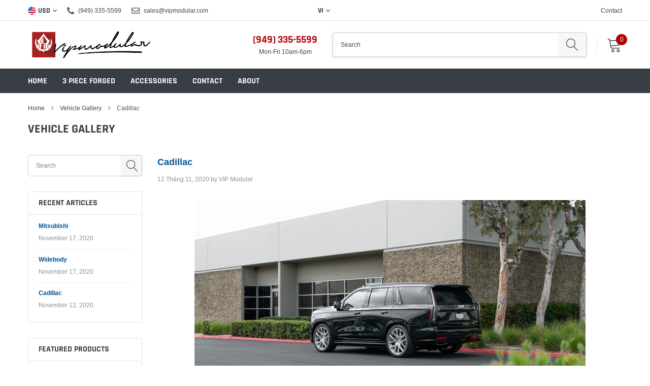

--- FILE ---
content_type: text/html; charset=utf-8
request_url: https://www.vipmodular.com/vi/blogs/vehicle-gallery/cadillac
body_size: 37228
content:
<!doctype html>
<html class="no-js" lang="vi">
<head>
  <script type="application/vnd.locksmith+json" data-locksmith>{"version":"v6.29","locked":false,"initialized":true,"scope":"article","access_granted":true,"access_denied":false,"requires_customer":false,"manual_lock":false,"server_lock":false,"server_rendered":null,"hide_resource":false,"hide_links_to_resource":false,"transparent":true,"locks":{"all":[],"opened":[]},"keys":[],"keys_signature":"b8fb913dd93aee709b30bdcc9b27ad12a01faf3ff992479fd478f83e098b7fc8","state":{"template":"article","theme":121783746724,"product":null,"collection":null,"page":null,"blog":"vehicle-gallery","article":394292723876,"app":null},"now":1767993825,"path":"\/vi\/blogs\/vehicle-gallery\/cadillac","locale_root_url":"\/vi","canonical_url":"https:\/\/www.vipmodular.com\/vi\/blogs\/vehicle-gallery\/cadillac","customer_id":null,"customer_id_signature":"b8fb913dd93aee709b30bdcc9b27ad12a01faf3ff992479fd478f83e098b7fc8","cart":null}</script><script data-locksmith>!function(){var require=void 0,reqwest=function(){function succeed(e){var t=protocolRe.exec(e.url);return t=t&&t[1]||context.location.protocol,httpsRe.test(t)?twoHundo.test(e.request.status):!!e.request.response}function handleReadyState(e,t,n){return function(){return e._aborted?n(e.request):e._timedOut?n(e.request,"Request is aborted: timeout"):void(e.request&&4==e.request[readyState]&&(e.request.onreadystatechange=noop,succeed(e)?t(e.request):n(e.request)))}}function setHeaders(e,t){var n,s=t.headers||{};s.Accept=s.Accept||defaultHeaders.accept[t.type]||defaultHeaders.accept["*"];var r="undefined"!=typeof FormData&&t.data instanceof FormData;!t.crossOrigin&&!s[requestedWith]&&(s[requestedWith]=defaultHeaders.requestedWith),!s[contentType]&&!r&&(s[contentType]=t.contentType||defaultHeaders.contentType);for(n in s)s.hasOwnProperty(n)&&"setRequestHeader"in e&&e.setRequestHeader(n,s[n])}function setCredentials(e,t){"undefined"!=typeof t.withCredentials&&"undefined"!=typeof e.withCredentials&&(e.withCredentials=!!t.withCredentials)}function generalCallback(e){lastValue=e}function urlappend(e,t){return e+(/[?]/.test(e)?"&":"?")+t}function handleJsonp(e,t,n,s){var r=uniqid++,a=e.jsonpCallback||"callback",o=e.jsonpCallbackName||reqwest.getcallbackPrefix(r),i=new RegExp("((^|[?]|&)"+a+")=([^&]+)"),l=s.match(i),c=doc.createElement("script"),u=0,d=-1!==navigator.userAgent.indexOf("MSIE 10.0");return l?"?"===l[3]?s=s.replace(i,"$1="+o):o=l[3]:s=urlappend(s,a+"="+o),context[o]=generalCallback,c.type="text/javascript",c.src=s,c.async=!0,"undefined"!=typeof c.onreadystatechange&&!d&&(c.htmlFor=c.id="_reqwest_"+r),c.onload=c.onreadystatechange=function(){return c[readyState]&&"complete"!==c[readyState]&&"loaded"!==c[readyState]||u?!1:(c.onload=c.onreadystatechange=null,c.onclick&&c.onclick(),t(lastValue),lastValue=void 0,head.removeChild(c),u=1,void 0)},head.appendChild(c),{abort:function(){c.onload=c.onreadystatechange=null,n({},"Request is aborted: timeout",{}),lastValue=void 0,head.removeChild(c),u=1}}}function getRequest(e,t){var n,s=this.o,r=(s.method||"GET").toUpperCase(),a="string"==typeof s?s:s.url,o=s.processData!==!1&&s.data&&"string"!=typeof s.data?reqwest.toQueryString(s.data):s.data||null,i=!1;return("jsonp"==s.type||"GET"==r)&&o&&(a=urlappend(a,o),o=null),"jsonp"==s.type?handleJsonp(s,e,t,a):(n=s.xhr&&s.xhr(s)||xhr(s),n.open(r,a,s.async===!1?!1:!0),setHeaders(n,s),setCredentials(n,s),context[xDomainRequest]&&n instanceof context[xDomainRequest]?(n.onload=e,n.onerror=t,n.onprogress=function(){},i=!0):n.onreadystatechange=handleReadyState(this,e,t),s.before&&s.before(n),i?setTimeout(function(){n.send(o)},200):n.send(o),n)}function Reqwest(e,t){this.o=e,this.fn=t,init.apply(this,arguments)}function setType(e){return null===e?void 0:e.match("json")?"json":e.match("javascript")?"js":e.match("text")?"html":e.match("xml")?"xml":void 0}function init(o,fn){function complete(e){for(o.timeout&&clearTimeout(self.timeout),self.timeout=null;self._completeHandlers.length>0;)self._completeHandlers.shift()(e)}function success(resp){var type=o.type||resp&&setType(resp.getResponseHeader("Content-Type"));resp="jsonp"!==type?self.request:resp;var filteredResponse=globalSetupOptions.dataFilter(resp.responseText,type),r=filteredResponse;try{resp.responseText=r}catch(e){}if(r)switch(type){case"json":try{resp=context.JSON?context.JSON.parse(r):eval("("+r+")")}catch(err){return error(resp,"Could not parse JSON in response",err)}break;case"js":resp=eval(r);break;case"html":resp=r;break;case"xml":resp=resp.responseXML&&resp.responseXML.parseError&&resp.responseXML.parseError.errorCode&&resp.responseXML.parseError.reason?null:resp.responseXML}for(self._responseArgs.resp=resp,self._fulfilled=!0,fn(resp),self._successHandler(resp);self._fulfillmentHandlers.length>0;)resp=self._fulfillmentHandlers.shift()(resp);complete(resp)}function timedOut(){self._timedOut=!0,self.request.abort()}function error(e,t,n){for(e=self.request,self._responseArgs.resp=e,self._responseArgs.msg=t,self._responseArgs.t=n,self._erred=!0;self._errorHandlers.length>0;)self._errorHandlers.shift()(e,t,n);complete(e)}this.url="string"==typeof o?o:o.url,this.timeout=null,this._fulfilled=!1,this._successHandler=function(){},this._fulfillmentHandlers=[],this._errorHandlers=[],this._completeHandlers=[],this._erred=!1,this._responseArgs={};var self=this;fn=fn||function(){},o.timeout&&(this.timeout=setTimeout(function(){timedOut()},o.timeout)),o.success&&(this._successHandler=function(){o.success.apply(o,arguments)}),o.error&&this._errorHandlers.push(function(){o.error.apply(o,arguments)}),o.complete&&this._completeHandlers.push(function(){o.complete.apply(o,arguments)}),this.request=getRequest.call(this,success,error)}function reqwest(e,t){return new Reqwest(e,t)}function normalize(e){return e?e.replace(/\r?\n/g,"\r\n"):""}function serial(e,t){var n,s,r,a,o=e.name,i=e.tagName.toLowerCase(),l=function(e){e&&!e.disabled&&t(o,normalize(e.attributes.value&&e.attributes.value.specified?e.value:e.text))};if(!e.disabled&&o)switch(i){case"input":/reset|button|image|file/i.test(e.type)||(n=/checkbox/i.test(e.type),s=/radio/i.test(e.type),r=e.value,(!n&&!s||e.checked)&&t(o,normalize(n&&""===r?"on":r)));break;case"textarea":t(o,normalize(e.value));break;case"select":if("select-one"===e.type.toLowerCase())l(e.selectedIndex>=0?e.options[e.selectedIndex]:null);else for(a=0;e.length&&a<e.length;a++)e.options[a].selected&&l(e.options[a])}}function eachFormElement(){var e,t,n=this,s=function(e,t){var s,r,a;for(s=0;s<t.length;s++)for(a=e[byTag](t[s]),r=0;r<a.length;r++)serial(a[r],n)};for(t=0;t<arguments.length;t++)e=arguments[t],/input|select|textarea/i.test(e.tagName)&&serial(e,n),s(e,["input","select","textarea"])}function serializeQueryString(){return reqwest.toQueryString(reqwest.serializeArray.apply(null,arguments))}function serializeHash(){var e={};return eachFormElement.apply(function(t,n){t in e?(e[t]&&!isArray(e[t])&&(e[t]=[e[t]]),e[t].push(n)):e[t]=n},arguments),e}function buildParams(e,t,n,s){var r,a,o,i=/\[\]$/;if(isArray(t))for(a=0;t&&a<t.length;a++)o=t[a],n||i.test(e)?s(e,o):buildParams(e+"["+("object"==typeof o?a:"")+"]",o,n,s);else if(t&&"[object Object]"===t.toString())for(r in t)buildParams(e+"["+r+"]",t[r],n,s);else s(e,t)}var context=this;if("window"in context)var doc=document,byTag="getElementsByTagName",head=doc[byTag]("head")[0];else{var XHR2;try{XHR2=require("xhr2")}catch(ex){throw new Error("Peer dependency `xhr2` required! Please npm install xhr2")}}var httpsRe=/^http/,protocolRe=/(^\w+):\/\//,twoHundo=/^(20\d|1223)$/,readyState="readyState",contentType="Content-Type",requestedWith="X-Requested-With",uniqid=0,callbackPrefix="reqwest_"+ +new Date,lastValue,xmlHttpRequest="XMLHttpRequest",xDomainRequest="XDomainRequest",noop=function(){},isArray="function"==typeof Array.isArray?Array.isArray:function(e){return e instanceof Array},defaultHeaders={contentType:"application/x-www-form-urlencoded",requestedWith:xmlHttpRequest,accept:{"*":"text/javascript, text/html, application/xml, text/xml, */*",xml:"application/xml, text/xml",html:"text/html",text:"text/plain",json:"application/json, text/javascript",js:"application/javascript, text/javascript"}},xhr=function(e){if(e.crossOrigin===!0){var t=context[xmlHttpRequest]?new XMLHttpRequest:null;if(t&&"withCredentials"in t)return t;if(context[xDomainRequest])return new XDomainRequest;throw new Error("Browser does not support cross-origin requests")}return context[xmlHttpRequest]?new XMLHttpRequest:XHR2?new XHR2:new ActiveXObject("Microsoft.XMLHTTP")},globalSetupOptions={dataFilter:function(e){return e}};return Reqwest.prototype={abort:function(){this._aborted=!0,this.request.abort()},retry:function(){init.call(this,this.o,this.fn)},then:function(e,t){return e=e||function(){},t=t||function(){},this._fulfilled?this._responseArgs.resp=e(this._responseArgs.resp):this._erred?t(this._responseArgs.resp,this._responseArgs.msg,this._responseArgs.t):(this._fulfillmentHandlers.push(e),this._errorHandlers.push(t)),this},always:function(e){return this._fulfilled||this._erred?e(this._responseArgs.resp):this._completeHandlers.push(e),this},fail:function(e){return this._erred?e(this._responseArgs.resp,this._responseArgs.msg,this._responseArgs.t):this._errorHandlers.push(e),this},"catch":function(e){return this.fail(e)}},reqwest.serializeArray=function(){var e=[];return eachFormElement.apply(function(t,n){e.push({name:t,value:n})},arguments),e},reqwest.serialize=function(){if(0===arguments.length)return"";var e,t,n=Array.prototype.slice.call(arguments,0);return e=n.pop(),e&&e.nodeType&&n.push(e)&&(e=null),e&&(e=e.type),t="map"==e?serializeHash:"array"==e?reqwest.serializeArray:serializeQueryString,t.apply(null,n)},reqwest.toQueryString=function(e,t){var n,s,r=t||!1,a=[],o=encodeURIComponent,i=function(e,t){t="function"==typeof t?t():null==t?"":t,a[a.length]=o(e)+"="+o(t)};if(isArray(e))for(s=0;e&&s<e.length;s++)i(e[s].name,e[s].value);else for(n in e)e.hasOwnProperty(n)&&buildParams(n,e[n],r,i);return a.join("&").replace(/%20/g,"+")},reqwest.getcallbackPrefix=function(){return callbackPrefix},reqwest.compat=function(e,t){return e&&(e.type&&(e.method=e.type)&&delete e.type,e.dataType&&(e.type=e.dataType),e.jsonpCallback&&(e.jsonpCallbackName=e.jsonpCallback)&&delete e.jsonpCallback,e.jsonp&&(e.jsonpCallback=e.jsonp)),new Reqwest(e,t)},reqwest.ajaxSetup=function(e){e=e||{};for(var t in e)globalSetupOptions[t]=e[t]},reqwest}();!function(){var e=window.Locksmith={},t=document.querySelector('script[type="application/vnd.locksmith+json"]'),n=t&&t.innerHTML;if(e.state={},e.util={},e.loading=!1,n)try{e.state=JSON.parse(n)}catch(s){}if(document.addEventListener&&document.querySelector){var r,a,o,i=[76,79,67,75,83,77,73,84,72,49,49],l=function(){a=i.slice(0)},c="style",u=function(e){e&&27!==e.keyCode&&"click"!==e.type||(document.removeEventListener("keydown",u),document.removeEventListener("click",u),r&&document.body.removeChild(r),r=null)};l(),document.addEventListener("keyup",function(e){if(e.keyCode===a[0]){if(clearTimeout(o),a.shift(),a.length>0)return void(o=setTimeout(l,1e3));l(),u(),r=document.createElement("div"),r[c].width="50%",r[c].maxWidth="1000px",r[c].height="85%",r[c].border="1px rgba(0, 0, 0, 0.2) solid",r[c].background="rgba(255, 255, 255, 0.99)",r[c].borderRadius="4px",r[c].position="fixed",r[c].top="50%",r[c].left="50%",r[c].transform="translateY(-50%) translateX(-50%)",r[c].boxShadow="0 2px 5px rgba(0, 0, 0, 0.3), 0 0 100vh 100vw rgba(0, 0, 0, 0.5)",r[c].zIndex="2147483645";var t=document.createElement("textarea");t.value=JSON.stringify(JSON.parse(n),null,2),t[c].border="none",t[c].display="block",t[c].boxSizing="border-box",t[c].width="100%",t[c].height="100%",t[c].background="transparent",t[c].padding="22px",t[c].fontFamily="monospace",t[c].fontSize="14px",t[c].color="#333",t[c].resize="none",t[c].outline="none",t.readOnly=!0,r.appendChild(t),document.body.appendChild(r),t.addEventListener("click",function(e){e.stopImmediatePropagation()}),t.select(),document.addEventListener("keydown",u),document.addEventListener("click",u)}})}e.isEmbedded=-1!==window.location.search.indexOf("_ab=0&_fd=0&_sc=1"),e.path=e.state.path||window.location.pathname,e.basePath=e.state.locale_root_url.concat("/apps/locksmith").replace(/^\/\//,"/"),e.reloading=!1,e.util.console=window.console||{log:function(){},error:function(){}},e.util.makeUrl=function(t,n){var s,r=e.basePath+t,a=[],o=e.cache();for(s in o)a.push(s+"="+encodeURIComponent(o[s]));for(s in n)a.push(s+"="+encodeURIComponent(n[s]));return e.state.customer_id&&(a.push("customer_id="+encodeURIComponent(e.state.customer_id)),a.push("customer_id_signature="+encodeURIComponent(e.state.customer_id_signature))),r+=(-1===r.indexOf("?")?"?":"&")+a.join("&")},e._initializeCallbacks=[],e.on=function(t,n){if("initialize"!==t)throw'Locksmith.on() currently only supports the "initialize" event';e._initializeCallbacks.push(n)},e.initializeSession=function(t){if(!e.isEmbedded){t=t||{};var n=!1,s=!0,r=!0;t.silent&&(n=!0,s=!1,r=!1),e.ping({silent:n,spinner:s,reload:r,callback:function(){e._initializeCallbacks.forEach(function(e){e()})}})}},e.cache=function(e){var t={};try{var n=function(e){return(document.cookie.match("(^|; )"+e+"=([^;]*)")||0)[2]};t=JSON.parse(decodeURIComponent(n("locksmith-params")||"{}"))}catch(s){}if(e){for(var r in e)t[r]=e[r];document.cookie="locksmith-params=; expires=Thu, 01 Jan 1970 00:00:00 GMT; path=/",document.cookie="locksmith-params="+encodeURIComponent(JSON.stringify(t))+"; path=/"}return t},e.cache.cart=e.state.cart,e.cache.cartLastSaved=null,e.params=e.cache(),e.util.reload=function(){e.reloading=!0;try{window.location.href=window.location.href.replace(/#.*/,"")}catch(t){e.util.console.error("Preferred reload method failed",t),window.location.reload()}},e.cache.saveCart=function(t){if(!e.cache.cart||e.cache.cart===e.cache.cartLastSaved)return t?t():null;var n=e.cache.cartLastSaved;e.cache.cartLastSaved=e.cache.cart,reqwest({url:"/cart/update.json",method:"post",type:"json",data:{attributes:{locksmith:e.cache.cart}},complete:t,error:function(t){if(e.cache.cartLastSaved=n,!e.reloading)throw t}})},e.util.spinnerHTML='<style>body{background:#FFF}@keyframes spin{from{transform:rotate(0deg)}to{transform:rotate(360deg)}}#loading{display:flex;width:100%;height:50vh;color:#777;align-items:center;justify-content:center}#loading .spinner{display:block;animation:spin 600ms linear infinite;position:relative;width:50px;height:50px}#loading .spinner-ring{stroke:currentColor;stroke-dasharray:100%;stroke-width:2px;stroke-linecap:round;fill:none}</style><div id="loading"><div class="spinner"><svg width="100%" height="100%"><svg preserveAspectRatio="xMinYMin"><circle class="spinner-ring" cx="50%" cy="50%" r="45%"></circle></svg></svg></div></div>',e.util.clobberBody=function(e){document.body.innerHTML=e},e.util.clobberDocument=function(e){e.responseText&&(e=e.responseText),document.documentElement&&document.removeChild(document.documentElement);var t=document.open("text/html","replace");t.writeln(e),t.close(),setTimeout(function(){var e=t.querySelector("[autofocus]");e&&e.focus()},100)},e.util.serializeForm=function(e){if(e&&"FORM"===e.nodeName){var t,n,s={};for(t=e.elements.length-1;t>=0;t-=1)if(""!==e.elements[t].name)switch(e.elements[t].nodeName){case"INPUT":switch(e.elements[t].type){default:case"text":case"hidden":case"password":case"button":case"reset":case"submit":s[e.elements[t].name]=e.elements[t].value;break;case"checkbox":case"radio":e.elements[t].checked&&(s[e.elements[t].name]=e.elements[t].value);break;case"file":}break;case"TEXTAREA":s[e.elements[t].name]=e.elements[t].value;break;case"SELECT":switch(e.elements[t].type){case"select-one":s[e.elements[t].name]=e.elements[t].value;break;case"select-multiple":for(n=e.elements[t].options.length-1;n>=0;n-=1)e.elements[t].options[n].selected&&(s[e.elements[t].name]=e.elements[t].options[n].value)}break;case"BUTTON":switch(e.elements[t].type){case"reset":case"submit":case"button":s[e.elements[t].name]=e.elements[t].value}}return s}},e.util.on=function(e,t,n,s){s=s||document;var r="locksmith-"+e+t,a=function(e){var s=e.target,a=e.target.parentElement,o=s.className.baseVal||s.className||"",i=a.className.baseVal||a.className||"";("string"==typeof o&&-1!==o.split(/\s+/).indexOf(t)||"string"==typeof i&&-1!==i.split(/\s+/).indexOf(t))&&!e[r]&&(e[r]=!0,n(e))};s.attachEvent?s.attachEvent(e,a):s.addEventListener(e,a,!1)},e.util.enableActions=function(t){e.util.on("click","locksmith-action",function(t){t.preventDefault();var n=t.target;(!n.dataset.confirmWith||confirm(n.dataset.confirmWith))&&(n.disabled=!0,n.innerText=n.dataset.disableWith,e.post("/action",n.dataset.locksmithParams,{spinner:!1,type:"text",success:function(t){t=JSON.parse(t.responseText),t.message&&alert(t.message),e.util.reload()}}))},t)},e.util.inject=function(e,t){var n=["data","locksmith","append"];if(-1!==t.indexOf(n.join("-"))){var s=document.createElement("div");s.innerHTML=t,e.appendChild(s)}else e.innerHTML=t;var r,a,o=e.querySelectorAll("script");for(a=0;a<o.length;++a){r=o[a];var i=document.createElement("script");if(r.type&&(i.type=r.type),r.src)i.src=r.src;else{var l=document.createTextNode(r.innerHTML);i.appendChild(l)}e.appendChild(i)}var c=e.querySelector("[autofocus]");c&&c.focus()},e.post=function(t,n,s){s=s||{},s.spinner!==!1&&e.util.clobberBody(e.util.spinnerHTML);var r={};s.container===document?(r.layout=1,s.success=function(t){document.getElementById(s.container);e.util.clobberDocument(t)}):s.container&&(r.layout=0,s.success=function(t){var n=document.getElementById(s.container);e.util.inject(n,t),n.id===n.firstChild.id&&n.parentElement.replaceChild(n.firstChild,n)}),e.loading=!0;var a=e.util.makeUrl(t,r);reqwest({url:a,method:"post",type:s.type||"html",data:n,complete:function(){e.loading=!1},error:function(t){if(!e.reloading){if("dashboard.weglot.com"===window.location.host)return void console.error(t);if(s.silent)return void console.error(t);throw alert("Something went wrong! Please refresh and try again."),t}},success:s.success||e.util.clobberDocument})},e.postResource=function(t,n){t.path=e.path,t.search=window.location.search,t.state=e.state,t.passcode&&(t.passcode=t.passcode.trim()),t.email&&(t.email=t.email.trim()),t.state.cart=e.cache.cart,t.locksmith_json=e.jsonTag,t.locksmith_json_signature=e.jsonTagSignature,e.post("/resource",t,n)},e.ping=function(t){if(!e.isEmbedded){t=t||{};e.post("/ping",{path:e.path,search:window.location.search,state:e.state},{spinner:!!t.spinner,silent:"undefined"==typeof t.silent?!0:t.silent,type:"text",success:function(t){t=JSON.parse(t.responseText),t.messages&&t.messages.length>0&&e.showMessages(t.messages)}})}},e.showMessages=function(t){var n=document.createElement("div");n.style.position="fixed",n.style.left=0,n.style.right=0,n.style.bottom="-50px",n.style.opacity=0,n.style.background="#191919",n.style.color="#ddd",n.style.transition="bottom 0.2s, opacity 0.2s",n.style.zIndex=999999,n.innerHTML="        <style>          .locksmith-ab .locksmith-b { display: none; }          .locksmith-ab.toggled .locksmith-b { display: flex; }          .locksmith-ab.toggled .locksmith-a { display: none; }          .locksmith-flex { display: flex; flex-wrap: wrap; justify-content: space-between; align-items: center; padding: 10px 20px; }          .locksmith-message + .locksmith-message { border-top: 1px #555 solid; }          .locksmith-message a { color: inherit; font-weight: bold; }          .locksmith-message a:hover { color: inherit; opacity: 0.8; }          a.locksmith-ab-toggle { font-weight: inherit; text-decoration: underline; }          .locksmith-text { flex-grow: 1; }          .locksmith-cta { flex-grow: 0; text-align: right; }          .locksmith-cta button { transform: scale(0.8); transform-origin: left; }          .locksmith-cta > * { display: block; }          .locksmith-cta > * + * { margin-top: 10px; }          .locksmith-message a.locksmith-close { flex-grow: 0; text-decoration: none; margin-left: 15px; font-size: 30px; font-family: monospace; display: block; padding: 2px 10px; }                    @media screen and (max-width: 600px) {            .locksmith-wide-only { display: none !important; }            .locksmith-flex { padding: 0 15px; }            .locksmith-flex > * { margin-top: 5px; margin-bottom: 5px; }            .locksmith-cta { text-align: left; }          }                    @media screen and (min-width: 601px) {            .locksmith-narrow-only { display: none !important; }          }        </style>      "+t.map(function(e){return'<div class="locksmith-message">'+e+"</div>"}).join(""),document.body.appendChild(n),document.body.style.position="relative",document.body.parentElement.style.paddingBottom=""+n.offsetHeight+"px",setTimeout(function(){n.style.bottom=0,n.style.opacity=1},50),e.util.on("click","locksmith-ab-toggle",function(e){e.preventDefault();for(var t=e.target.parentElement;-1===t.className.split(" ").indexOf("locksmith-ab");)t=t.parentElement;-1!==t.className.split(" ").indexOf("toggled")?t.className=t.className.replace("toggled",""):t.className=t.className+" toggled"}),e.util.enableActions(n)}}()}();</script>
      <script data-locksmith>Locksmith.cache.cart=null</script>

  <script data-locksmith>Locksmith.jsonTag="\u003cscript type=\"application\/vnd.locksmith+json\" data-locksmith\u003e{\"version\":\"v6.29\",\"locked\":false,\"initialized\":true,\"scope\":\"article\",\"access_granted\":true,\"access_denied\":false,\"requires_customer\":false,\"manual_lock\":false,\"server_lock\":false,\"server_rendered\":null,\"hide_resource\":false,\"hide_links_to_resource\":false,\"transparent\":true,\"locks\":{\"all\":[],\"opened\":[]},\"keys\":[],\"keys_signature\":\"b8fb913dd93aee709b30bdcc9b27ad12a01faf3ff992479fd478f83e098b7fc8\",\"state\":{\"template\":\"article\",\"theme\":121783746724,\"product\":null,\"collection\":null,\"page\":null,\"blog\":\"vehicle-gallery\",\"article\":394292723876,\"app\":null},\"now\":1767993825,\"path\":\"\\\/vi\\\/blogs\\\/vehicle-gallery\\\/cadillac\",\"locale_root_url\":\"\\\/vi\",\"canonical_url\":\"https:\\\/\\\/www.vipmodular.com\\\/vi\\\/blogs\\\/vehicle-gallery\\\/cadillac\",\"customer_id\":null,\"customer_id_signature\":\"b8fb913dd93aee709b30bdcc9b27ad12a01faf3ff992479fd478f83e098b7fc8\",\"cart\":null}\u003c\/script\u003e";Locksmith.jsonTagSignature="04be5321ba951ec4eb56ab759c8a2ed1ab33fde5096ca4517f7bae4b78a532d7"</script>
  <link rel="stylesheet" href="https://obscure-escarpment-2240.herokuapp.com/stylesheets/bcpo-front.css">
  <script>var bcpo_product=null;  var bcpo_settings={"fallback":"buttons","auto_select":"on","load_main_image":"on","border_style":"round","tooltips":"show","sold_out_style":"transparent","theme":"light","jumbo_colors":"on","jumbo_images":"on","circle_swatches":"","inventory_style":"amazon","override_ajax":"on","add_price_addons":"on","money_format2":"${{amount}} USD","money_format_without_currency":"${{amount}}","show_currency":"on","global_auto_image_options":"","global_color_options":"","global_colors":[{"key":"","value":"fefefe"}],"shop_currency":"USD"};var inventory_quantity = [];if(bcpo_product) { for (var i = 0; i < bcpo_product.variants.length; i += 1) { bcpo_product.variants[i].inventory_quantity = inventory_quantity[i]; }}window.bcpo = window.bcpo || {}; bcpo.cart = {"note":null,"attributes":{},"original_total_price":0,"total_price":0,"total_discount":0,"total_weight":0.0,"item_count":0,"items":[],"requires_shipping":false,"currency":"USD","items_subtotal_price":0,"cart_level_discount_applications":[],"checkout_charge_amount":0}; bcpo.ogFormData = FormData;</script>

    

    <meta charset="utf-8">
    <meta http-equiv="X-UA-Compatible" content="IE=edge">
    <meta name="viewport" content="width=device-width, initial-scale=1, shrink-to-fit=no">
    <meta name="theme-color" content="">
    <link rel="canonical" href="https://www.vipmodular.com/vi/blogs/vehicle-gallery/cadillac"><link rel="shortcut icon" href="//www.vipmodular.com/cdn/shop/files/VIPMODULAR_REVAMP_LOGO_32x32.jpg?v=1618973273" type="image/png"><title>Cadillac
&ndash; Vipmodular</title><meta name="description" content="Vipmodular Wheels offer the highest quality when it comes to custom forged 3 piece wheels. Engineered and built from scratch in the USA. Wheels available in 18&quot; 19&quot; 20&quot; 21&quot; 22&quot; 23&quot; and 24&quot;. Customize your wheels for any application such as BMW, Mercedes, Audi, Subaru, Honda, Cadillac, Nissan, Mazda, Chrysler, dodge .">


    <meta property="og:url" content="https://www.vipmodular.com/vi/blogs/vehicle-gallery/cadillac">
    <meta property="og:site_name" content="Vipmodular">
    <!-- /snippets/social-meta-tags.liquid -->




<meta property="og:site_name" content="Vipmodular">
<meta property="og:url" content="https://www.vipmodular.com/vi/blogs/vehicle-gallery/cadillac"><meta property="og:title" content="Cadillac">
<meta property="og:type" content="article">
<meta property="og:description" content="Don't see your vehicle? Want to see more of our designs? Check out our Instagram where we post the majority of our content! Feel free to contact us as well!
Sales@vipmodular.com
https://www.instagram.com/vipmodular/
__________________
2021 Cadillac Escalade| RSV Forged Monoblock
M-01
2 Tone Ceramic Polished
Brushed Face

 
__________________
Cadillac ATS | VX910
High Polish Face
Chrome Lips

___________________________
Supercharged Static Cadillac STS-V | 6 Lug VX-210
Brushed Face
Brushed Lips
@Kermitthafrog
">

<meta property="og:image" content="http://www.vipmodular.com/cdn/shop/articles/DMJ04095_1200x1200.jpg?v=1619038656">
<meta property="og:image:secure_url" content="https://www.vipmodular.com/cdn/shop/articles/DMJ04095_1200x1200.jpg?v=1619038656">


    <meta name="twitter:site" content="@VIPMODULAR">

<meta name="twitter:card" content="summary_large_image"><meta name="twitter:title" content="Cadillac">
<meta name="twitter:description" content="Don't see your vehicle? Want to see more of our designs? Check out our Instagram where we post the majority of our content! Feel free to contact us as well!
Sales@vipmodular.com
https://www.instagram.com/vipmodular/
__________________
2021 Cadillac Escalade| RSV Forged Monoblock
M-01
2 Tone Ceramic Polished
Brushed Face

 
__________________
Cadillac ATS | VX910
High Polish Face
Chrome Lips

___________________________
Supercharged Static Cadillac STS-V | 6 Lug VX-210
Brushed Face
Brushed Lips
@Kermitthafrog
">


    <link href="//www.vipmodular.com/cdn/shop/t/24/assets/vendor.min.css?v=144254312610551172951618363078" rel="stylesheet">
    <link href="//www.vipmodular.com/cdn/shop/t/24/assets/theme.scss.css?v=116709415037641638431715916131" rel="stylesheet"><link href="//www.vipmodular.com/cdn/shop/t/24/assets/custom.css?v=111603181540343972631618363061" rel="stylesheet"><script>
        var theme = {
            strings: {
                addToCart: "Add to cart",
                select_options: "Select options",
                soldOut: "Sold out",
                unavailable: "Unavailable",
                regularPrice: "Regular price",
                sale: "Sale",
                showMore: "Read More",
                showLess: "Read Less",
                addressError: "Error looking up that address",
                addressNoResults: "No results for that address",
                addressQueryLimit: "You have exceeded the Google API usage limit. Consider upgrading to a \u003ca href=\"https:\/\/developers.google.com\/maps\/premium\/usage-limits\"\u003ePremium Plan\u003c\/a\u003e.",
                authError: "There was a problem authenticating your Google Maps account.",
                newWindow: "Opens in a new window.",
                external: "Opens external website.",
                newWindowExternal: "Opens external website in a new window.",
                quantityMinimumMessage: "Quantity must be 1 or more",
                unitPrice: "Unit price",
                unitPriceSeparator: "per",
                remove: "Remove",
                oneCartCount: "1 item",
                otherCartCount: "[count] items",
                quantityLabel: "Quantity: [count]",
                in_stock: "In stock",
                out_of_stock: "Out of stock",
                previous: "Prev",
                next: "Next",
                added_to_cart: "is added to your shopping cart.",
                pre_order: "Pre Order"
            },

            moneyFormat: "${{amount}}"
        }

        window.shop_currency = "USD";
        window.money_format = "${{amount}}";
        window.multi_lang = true;
        window.show_multiple_currencies = true;
        window.show_auto_currency = false;
        window.enable_sidebar_multiple_choice = true;
        window.router = "/vi";

        document.documentElement.className = document.documentElement.className.replace('no-js', 'js');
    </script><script src="//www.vipmodular.com/cdn/shop/t/24/assets/jquery.min.js?v=183235607511247117321618363073"></script>
    <script>window.performance && window.performance.mark && window.performance.mark('shopify.content_for_header.start');</script><meta name="google-site-verification" content="9sEfPYPQphKinw1RjFMHKTC2oayqOKT27ec581zgb04">
<meta id="shopify-digital-wallet" name="shopify-digital-wallet" content="/43419467940/digital_wallets/dialog">
<meta name="shopify-checkout-api-token" content="7a092a27a6a2a840ab85fcd8b2638b54">
<meta id="in-context-paypal-metadata" data-shop-id="43419467940" data-venmo-supported="false" data-environment="production" data-locale="en_US" data-paypal-v4="true" data-currency="USD">
<link rel="alternate" type="application/atom+xml" title="Feed" href="/vi/blogs/vehicle-gallery.atom" />
<link rel="alternate" hreflang="x-default" href="https://www.vipmodular.com/blogs/vehicle-gallery/cadillac">
<link rel="alternate" hreflang="en" href="https://www.vipmodular.com/blogs/vehicle-gallery/cadillac">
<link rel="alternate" hreflang="es" href="https://www.vipmodular.com/es/blogs/vehicle-gallery/cadillac">
<link rel="alternate" hreflang="ja" href="https://www.vipmodular.com/ja/blogs/vehicle-gallery/cadillac">
<link rel="alternate" hreflang="vi" href="https://www.vipmodular.com/vi/blogs/vehicle-gallery/cadillac">
<link rel="alternate" hreflang="zh-Hant" href="https://www.vipmodular.com/zh/blogs/vehicle-gallery/cadillac">
<link rel="alternate" hreflang="fr" href="https://www.vipmodular.com/fr/blogs/vehicle-gallery/cadillac">
<link rel="alternate" hreflang="zh-Hant-TW" href="https://www.vipmodular.com/zh-tw/blogs/vehicle-gallery/cadillac">
<link rel="alternate" hreflang="zh-Hant-AC" href="https://www.vipmodular.com/zh/blogs/vehicle-gallery/cadillac">
<link rel="alternate" hreflang="zh-Hant-AD" href="https://www.vipmodular.com/zh/blogs/vehicle-gallery/cadillac">
<link rel="alternate" hreflang="zh-Hant-AE" href="https://www.vipmodular.com/zh/blogs/vehicle-gallery/cadillac">
<link rel="alternate" hreflang="zh-Hant-AF" href="https://www.vipmodular.com/zh/blogs/vehicle-gallery/cadillac">
<link rel="alternate" hreflang="zh-Hant-AG" href="https://www.vipmodular.com/zh/blogs/vehicle-gallery/cadillac">
<link rel="alternate" hreflang="zh-Hant-AI" href="https://www.vipmodular.com/zh/blogs/vehicle-gallery/cadillac">
<link rel="alternate" hreflang="zh-Hant-AL" href="https://www.vipmodular.com/zh/blogs/vehicle-gallery/cadillac">
<link rel="alternate" hreflang="zh-Hant-AM" href="https://www.vipmodular.com/zh/blogs/vehicle-gallery/cadillac">
<link rel="alternate" hreflang="zh-Hant-AO" href="https://www.vipmodular.com/zh/blogs/vehicle-gallery/cadillac">
<link rel="alternate" hreflang="zh-Hant-AR" href="https://www.vipmodular.com/zh/blogs/vehicle-gallery/cadillac">
<link rel="alternate" hreflang="zh-Hant-AT" href="https://www.vipmodular.com/zh/blogs/vehicle-gallery/cadillac">
<link rel="alternate" hreflang="zh-Hant-AU" href="https://www.vipmodular.com/zh/blogs/vehicle-gallery/cadillac">
<link rel="alternate" hreflang="zh-Hant-AW" href="https://www.vipmodular.com/zh/blogs/vehicle-gallery/cadillac">
<link rel="alternate" hreflang="zh-Hant-AX" href="https://www.vipmodular.com/zh/blogs/vehicle-gallery/cadillac">
<link rel="alternate" hreflang="zh-Hant-AZ" href="https://www.vipmodular.com/zh/blogs/vehicle-gallery/cadillac">
<link rel="alternate" hreflang="zh-Hant-BA" href="https://www.vipmodular.com/zh/blogs/vehicle-gallery/cadillac">
<link rel="alternate" hreflang="zh-Hant-BB" href="https://www.vipmodular.com/zh/blogs/vehicle-gallery/cadillac">
<link rel="alternate" hreflang="zh-Hant-BD" href="https://www.vipmodular.com/zh/blogs/vehicle-gallery/cadillac">
<link rel="alternate" hreflang="zh-Hant-BE" href="https://www.vipmodular.com/zh/blogs/vehicle-gallery/cadillac">
<link rel="alternate" hreflang="zh-Hant-BF" href="https://www.vipmodular.com/zh/blogs/vehicle-gallery/cadillac">
<link rel="alternate" hreflang="zh-Hant-BG" href="https://www.vipmodular.com/zh/blogs/vehicle-gallery/cadillac">
<link rel="alternate" hreflang="zh-Hant-BH" href="https://www.vipmodular.com/zh/blogs/vehicle-gallery/cadillac">
<link rel="alternate" hreflang="zh-Hant-BI" href="https://www.vipmodular.com/zh/blogs/vehicle-gallery/cadillac">
<link rel="alternate" hreflang="zh-Hant-BJ" href="https://www.vipmodular.com/zh/blogs/vehicle-gallery/cadillac">
<link rel="alternate" hreflang="zh-Hant-BL" href="https://www.vipmodular.com/zh/blogs/vehicle-gallery/cadillac">
<link rel="alternate" hreflang="zh-Hant-BM" href="https://www.vipmodular.com/zh/blogs/vehicle-gallery/cadillac">
<link rel="alternate" hreflang="zh-Hant-BN" href="https://www.vipmodular.com/zh/blogs/vehicle-gallery/cadillac">
<link rel="alternate" hreflang="zh-Hant-BO" href="https://www.vipmodular.com/zh/blogs/vehicle-gallery/cadillac">
<link rel="alternate" hreflang="zh-Hant-BQ" href="https://www.vipmodular.com/zh/blogs/vehicle-gallery/cadillac">
<link rel="alternate" hreflang="zh-Hant-BR" href="https://www.vipmodular.com/zh/blogs/vehicle-gallery/cadillac">
<link rel="alternate" hreflang="zh-Hant-BS" href="https://www.vipmodular.com/zh/blogs/vehicle-gallery/cadillac">
<link rel="alternate" hreflang="zh-Hant-BT" href="https://www.vipmodular.com/zh/blogs/vehicle-gallery/cadillac">
<link rel="alternate" hreflang="zh-Hant-BW" href="https://www.vipmodular.com/zh/blogs/vehicle-gallery/cadillac">
<link rel="alternate" hreflang="zh-Hant-BY" href="https://www.vipmodular.com/zh/blogs/vehicle-gallery/cadillac">
<link rel="alternate" hreflang="zh-Hant-BZ" href="https://www.vipmodular.com/zh/blogs/vehicle-gallery/cadillac">
<link rel="alternate" hreflang="zh-Hant-CA" href="https://www.vipmodular.com/zh/blogs/vehicle-gallery/cadillac">
<link rel="alternate" hreflang="zh-Hant-CC" href="https://www.vipmodular.com/zh/blogs/vehicle-gallery/cadillac">
<link rel="alternate" hreflang="zh-Hant-CD" href="https://www.vipmodular.com/zh/blogs/vehicle-gallery/cadillac">
<link rel="alternate" hreflang="zh-Hant-CF" href="https://www.vipmodular.com/zh/blogs/vehicle-gallery/cadillac">
<link rel="alternate" hreflang="zh-Hant-CG" href="https://www.vipmodular.com/zh/blogs/vehicle-gallery/cadillac">
<link rel="alternate" hreflang="zh-Hant-CH" href="https://www.vipmodular.com/zh/blogs/vehicle-gallery/cadillac">
<link rel="alternate" hreflang="zh-Hant-CI" href="https://www.vipmodular.com/zh/blogs/vehicle-gallery/cadillac">
<link rel="alternate" hreflang="zh-Hant-CK" href="https://www.vipmodular.com/zh/blogs/vehicle-gallery/cadillac">
<link rel="alternate" hreflang="zh-Hant-CL" href="https://www.vipmodular.com/zh/blogs/vehicle-gallery/cadillac">
<link rel="alternate" hreflang="zh-Hant-CM" href="https://www.vipmodular.com/zh/blogs/vehicle-gallery/cadillac">
<link rel="alternate" hreflang="zh-Hant-CN" href="https://www.vipmodular.com/zh/blogs/vehicle-gallery/cadillac">
<link rel="alternate" hreflang="zh-Hant-CO" href="https://www.vipmodular.com/zh/blogs/vehicle-gallery/cadillac">
<link rel="alternate" hreflang="zh-Hant-CR" href="https://www.vipmodular.com/zh/blogs/vehicle-gallery/cadillac">
<link rel="alternate" hreflang="zh-Hant-CV" href="https://www.vipmodular.com/zh/blogs/vehicle-gallery/cadillac">
<link rel="alternate" hreflang="zh-Hant-CW" href="https://www.vipmodular.com/zh/blogs/vehicle-gallery/cadillac">
<link rel="alternate" hreflang="zh-Hant-CX" href="https://www.vipmodular.com/zh/blogs/vehicle-gallery/cadillac">
<link rel="alternate" hreflang="zh-Hant-CY" href="https://www.vipmodular.com/zh/blogs/vehicle-gallery/cadillac">
<link rel="alternate" hreflang="zh-Hant-CZ" href="https://www.vipmodular.com/zh/blogs/vehicle-gallery/cadillac">
<link rel="alternate" hreflang="zh-Hant-DE" href="https://www.vipmodular.com/zh/blogs/vehicle-gallery/cadillac">
<link rel="alternate" hreflang="zh-Hant-DJ" href="https://www.vipmodular.com/zh/blogs/vehicle-gallery/cadillac">
<link rel="alternate" hreflang="zh-Hant-DK" href="https://www.vipmodular.com/zh/blogs/vehicle-gallery/cadillac">
<link rel="alternate" hreflang="zh-Hant-DM" href="https://www.vipmodular.com/zh/blogs/vehicle-gallery/cadillac">
<link rel="alternate" hreflang="zh-Hant-DO" href="https://www.vipmodular.com/zh/blogs/vehicle-gallery/cadillac">
<link rel="alternate" hreflang="zh-Hant-DZ" href="https://www.vipmodular.com/zh/blogs/vehicle-gallery/cadillac">
<link rel="alternate" hreflang="zh-Hant-EC" href="https://www.vipmodular.com/zh/blogs/vehicle-gallery/cadillac">
<link rel="alternate" hreflang="zh-Hant-EE" href="https://www.vipmodular.com/zh/blogs/vehicle-gallery/cadillac">
<link rel="alternate" hreflang="zh-Hant-EG" href="https://www.vipmodular.com/zh/blogs/vehicle-gallery/cadillac">
<link rel="alternate" hreflang="zh-Hant-EH" href="https://www.vipmodular.com/zh/blogs/vehicle-gallery/cadillac">
<link rel="alternate" hreflang="zh-Hant-ER" href="https://www.vipmodular.com/zh/blogs/vehicle-gallery/cadillac">
<link rel="alternate" hreflang="zh-Hant-ES" href="https://www.vipmodular.com/zh/blogs/vehicle-gallery/cadillac">
<link rel="alternate" hreflang="zh-Hant-ET" href="https://www.vipmodular.com/zh/blogs/vehicle-gallery/cadillac">
<link rel="alternate" hreflang="zh-Hant-FI" href="https://www.vipmodular.com/zh/blogs/vehicle-gallery/cadillac">
<link rel="alternate" hreflang="zh-Hant-FJ" href="https://www.vipmodular.com/zh/blogs/vehicle-gallery/cadillac">
<link rel="alternate" hreflang="zh-Hant-FK" href="https://www.vipmodular.com/zh/blogs/vehicle-gallery/cadillac">
<link rel="alternate" hreflang="zh-Hant-FO" href="https://www.vipmodular.com/zh/blogs/vehicle-gallery/cadillac">
<link rel="alternate" hreflang="zh-Hant-FR" href="https://www.vipmodular.com/zh/blogs/vehicle-gallery/cadillac">
<link rel="alternate" hreflang="zh-Hant-GA" href="https://www.vipmodular.com/zh/blogs/vehicle-gallery/cadillac">
<link rel="alternate" hreflang="zh-Hant-GB" href="https://www.vipmodular.com/zh/blogs/vehicle-gallery/cadillac">
<link rel="alternate" hreflang="zh-Hant-GD" href="https://www.vipmodular.com/zh/blogs/vehicle-gallery/cadillac">
<link rel="alternate" hreflang="zh-Hant-GE" href="https://www.vipmodular.com/zh/blogs/vehicle-gallery/cadillac">
<link rel="alternate" hreflang="zh-Hant-GF" href="https://www.vipmodular.com/zh/blogs/vehicle-gallery/cadillac">
<link rel="alternate" hreflang="zh-Hant-GG" href="https://www.vipmodular.com/zh/blogs/vehicle-gallery/cadillac">
<link rel="alternate" hreflang="zh-Hant-GH" href="https://www.vipmodular.com/zh/blogs/vehicle-gallery/cadillac">
<link rel="alternate" hreflang="zh-Hant-GI" href="https://www.vipmodular.com/zh/blogs/vehicle-gallery/cadillac">
<link rel="alternate" hreflang="zh-Hant-GL" href="https://www.vipmodular.com/zh/blogs/vehicle-gallery/cadillac">
<link rel="alternate" hreflang="zh-Hant-GM" href="https://www.vipmodular.com/zh/blogs/vehicle-gallery/cadillac">
<link rel="alternate" hreflang="zh-Hant-GN" href="https://www.vipmodular.com/zh/blogs/vehicle-gallery/cadillac">
<link rel="alternate" hreflang="zh-Hant-GP" href="https://www.vipmodular.com/zh/blogs/vehicle-gallery/cadillac">
<link rel="alternate" hreflang="zh-Hant-GQ" href="https://www.vipmodular.com/zh/blogs/vehicle-gallery/cadillac">
<link rel="alternate" hreflang="zh-Hant-GR" href="https://www.vipmodular.com/zh/blogs/vehicle-gallery/cadillac">
<link rel="alternate" hreflang="zh-Hant-GS" href="https://www.vipmodular.com/zh/blogs/vehicle-gallery/cadillac">
<link rel="alternate" hreflang="zh-Hant-GT" href="https://www.vipmodular.com/zh/blogs/vehicle-gallery/cadillac">
<link rel="alternate" hreflang="zh-Hant-GW" href="https://www.vipmodular.com/zh/blogs/vehicle-gallery/cadillac">
<link rel="alternate" hreflang="zh-Hant-GY" href="https://www.vipmodular.com/zh/blogs/vehicle-gallery/cadillac">
<link rel="alternate" hreflang="zh-Hant-HK" href="https://www.vipmodular.com/zh/blogs/vehicle-gallery/cadillac">
<link rel="alternate" hreflang="zh-Hant-HN" href="https://www.vipmodular.com/zh/blogs/vehicle-gallery/cadillac">
<link rel="alternate" hreflang="zh-Hant-HR" href="https://www.vipmodular.com/zh/blogs/vehicle-gallery/cadillac">
<link rel="alternate" hreflang="zh-Hant-HT" href="https://www.vipmodular.com/zh/blogs/vehicle-gallery/cadillac">
<link rel="alternate" hreflang="zh-Hant-HU" href="https://www.vipmodular.com/zh/blogs/vehicle-gallery/cadillac">
<link rel="alternate" hreflang="zh-Hant-ID" href="https://www.vipmodular.com/zh/blogs/vehicle-gallery/cadillac">
<link rel="alternate" hreflang="zh-Hant-IE" href="https://www.vipmodular.com/zh/blogs/vehicle-gallery/cadillac">
<link rel="alternate" hreflang="zh-Hant-IL" href="https://www.vipmodular.com/zh/blogs/vehicle-gallery/cadillac">
<link rel="alternate" hreflang="zh-Hant-IM" href="https://www.vipmodular.com/zh/blogs/vehicle-gallery/cadillac">
<link rel="alternate" hreflang="zh-Hant-IN" href="https://www.vipmodular.com/zh/blogs/vehicle-gallery/cadillac">
<link rel="alternate" hreflang="zh-Hant-IO" href="https://www.vipmodular.com/zh/blogs/vehicle-gallery/cadillac">
<link rel="alternate" hreflang="zh-Hant-IQ" href="https://www.vipmodular.com/zh/blogs/vehicle-gallery/cadillac">
<link rel="alternate" hreflang="zh-Hant-IS" href="https://www.vipmodular.com/zh/blogs/vehicle-gallery/cadillac">
<link rel="alternate" hreflang="zh-Hant-IT" href="https://www.vipmodular.com/zh/blogs/vehicle-gallery/cadillac">
<link rel="alternate" hreflang="zh-Hant-JE" href="https://www.vipmodular.com/zh/blogs/vehicle-gallery/cadillac">
<link rel="alternate" hreflang="zh-Hant-JM" href="https://www.vipmodular.com/zh/blogs/vehicle-gallery/cadillac">
<link rel="alternate" hreflang="zh-Hant-JO" href="https://www.vipmodular.com/zh/blogs/vehicle-gallery/cadillac">
<link rel="alternate" hreflang="zh-Hant-JP" href="https://www.vipmodular.com/zh/blogs/vehicle-gallery/cadillac">
<link rel="alternate" hreflang="zh-Hant-KE" href="https://www.vipmodular.com/zh/blogs/vehicle-gallery/cadillac">
<link rel="alternate" hreflang="zh-Hant-KG" href="https://www.vipmodular.com/zh/blogs/vehicle-gallery/cadillac">
<link rel="alternate" hreflang="zh-Hant-KH" href="https://www.vipmodular.com/zh/blogs/vehicle-gallery/cadillac">
<link rel="alternate" hreflang="zh-Hant-KI" href="https://www.vipmodular.com/zh/blogs/vehicle-gallery/cadillac">
<link rel="alternate" hreflang="zh-Hant-KM" href="https://www.vipmodular.com/zh/blogs/vehicle-gallery/cadillac">
<link rel="alternate" hreflang="zh-Hant-KN" href="https://www.vipmodular.com/zh/blogs/vehicle-gallery/cadillac">
<link rel="alternate" hreflang="zh-Hant-KR" href="https://www.vipmodular.com/zh/blogs/vehicle-gallery/cadillac">
<link rel="alternate" hreflang="zh-Hant-KW" href="https://www.vipmodular.com/zh/blogs/vehicle-gallery/cadillac">
<link rel="alternate" hreflang="zh-Hant-KY" href="https://www.vipmodular.com/zh/blogs/vehicle-gallery/cadillac">
<link rel="alternate" hreflang="zh-Hant-KZ" href="https://www.vipmodular.com/zh/blogs/vehicle-gallery/cadillac">
<link rel="alternate" hreflang="zh-Hant-LA" href="https://www.vipmodular.com/zh/blogs/vehicle-gallery/cadillac">
<link rel="alternate" hreflang="zh-Hant-LB" href="https://www.vipmodular.com/zh/blogs/vehicle-gallery/cadillac">
<link rel="alternate" hreflang="zh-Hant-LC" href="https://www.vipmodular.com/zh/blogs/vehicle-gallery/cadillac">
<link rel="alternate" hreflang="zh-Hant-LI" href="https://www.vipmodular.com/zh/blogs/vehicle-gallery/cadillac">
<link rel="alternate" hreflang="zh-Hant-LK" href="https://www.vipmodular.com/zh/blogs/vehicle-gallery/cadillac">
<link rel="alternate" hreflang="zh-Hant-LR" href="https://www.vipmodular.com/zh/blogs/vehicle-gallery/cadillac">
<link rel="alternate" hreflang="zh-Hant-LS" href="https://www.vipmodular.com/zh/blogs/vehicle-gallery/cadillac">
<link rel="alternate" hreflang="zh-Hant-LT" href="https://www.vipmodular.com/zh/blogs/vehicle-gallery/cadillac">
<link rel="alternate" hreflang="zh-Hant-LU" href="https://www.vipmodular.com/zh/blogs/vehicle-gallery/cadillac">
<link rel="alternate" hreflang="zh-Hant-LV" href="https://www.vipmodular.com/zh/blogs/vehicle-gallery/cadillac">
<link rel="alternate" hreflang="zh-Hant-LY" href="https://www.vipmodular.com/zh/blogs/vehicle-gallery/cadillac">
<link rel="alternate" hreflang="zh-Hant-MA" href="https://www.vipmodular.com/zh/blogs/vehicle-gallery/cadillac">
<link rel="alternate" hreflang="zh-Hant-MC" href="https://www.vipmodular.com/zh/blogs/vehicle-gallery/cadillac">
<link rel="alternate" hreflang="zh-Hant-MD" href="https://www.vipmodular.com/zh/blogs/vehicle-gallery/cadillac">
<link rel="alternate" hreflang="zh-Hant-ME" href="https://www.vipmodular.com/zh/blogs/vehicle-gallery/cadillac">
<link rel="alternate" hreflang="zh-Hant-MF" href="https://www.vipmodular.com/zh/blogs/vehicle-gallery/cadillac">
<link rel="alternate" hreflang="zh-Hant-MG" href="https://www.vipmodular.com/zh/blogs/vehicle-gallery/cadillac">
<link rel="alternate" hreflang="zh-Hant-MK" href="https://www.vipmodular.com/zh/blogs/vehicle-gallery/cadillac">
<link rel="alternate" hreflang="zh-Hant-ML" href="https://www.vipmodular.com/zh/blogs/vehicle-gallery/cadillac">
<link rel="alternate" hreflang="zh-Hant-MM" href="https://www.vipmodular.com/zh/blogs/vehicle-gallery/cadillac">
<link rel="alternate" hreflang="zh-Hant-MN" href="https://www.vipmodular.com/zh/blogs/vehicle-gallery/cadillac">
<link rel="alternate" hreflang="zh-Hant-MO" href="https://www.vipmodular.com/zh/blogs/vehicle-gallery/cadillac">
<link rel="alternate" hreflang="zh-Hant-MQ" href="https://www.vipmodular.com/zh/blogs/vehicle-gallery/cadillac">
<link rel="alternate" hreflang="zh-Hant-MR" href="https://www.vipmodular.com/zh/blogs/vehicle-gallery/cadillac">
<link rel="alternate" hreflang="zh-Hant-MS" href="https://www.vipmodular.com/zh/blogs/vehicle-gallery/cadillac">
<link rel="alternate" hreflang="zh-Hant-MT" href="https://www.vipmodular.com/zh/blogs/vehicle-gallery/cadillac">
<link rel="alternate" hreflang="zh-Hant-MU" href="https://www.vipmodular.com/zh/blogs/vehicle-gallery/cadillac">
<link rel="alternate" hreflang="zh-Hant-MV" href="https://www.vipmodular.com/zh/blogs/vehicle-gallery/cadillac">
<link rel="alternate" hreflang="zh-Hant-MW" href="https://www.vipmodular.com/zh/blogs/vehicle-gallery/cadillac">
<link rel="alternate" hreflang="zh-Hant-MX" href="https://www.vipmodular.com/zh/blogs/vehicle-gallery/cadillac">
<link rel="alternate" hreflang="zh-Hant-MY" href="https://www.vipmodular.com/zh/blogs/vehicle-gallery/cadillac">
<link rel="alternate" hreflang="zh-Hant-MZ" href="https://www.vipmodular.com/zh/blogs/vehicle-gallery/cadillac">
<link rel="alternate" hreflang="zh-Hant-NA" href="https://www.vipmodular.com/zh/blogs/vehicle-gallery/cadillac">
<link rel="alternate" hreflang="zh-Hant-NC" href="https://www.vipmodular.com/zh/blogs/vehicle-gallery/cadillac">
<link rel="alternate" hreflang="zh-Hant-NE" href="https://www.vipmodular.com/zh/blogs/vehicle-gallery/cadillac">
<link rel="alternate" hreflang="zh-Hant-NF" href="https://www.vipmodular.com/zh/blogs/vehicle-gallery/cadillac">
<link rel="alternate" hreflang="zh-Hant-NG" href="https://www.vipmodular.com/zh/blogs/vehicle-gallery/cadillac">
<link rel="alternate" hreflang="zh-Hant-NI" href="https://www.vipmodular.com/zh/blogs/vehicle-gallery/cadillac">
<link rel="alternate" hreflang="zh-Hant-NL" href="https://www.vipmodular.com/zh/blogs/vehicle-gallery/cadillac">
<link rel="alternate" hreflang="zh-Hant-NO" href="https://www.vipmodular.com/zh/blogs/vehicle-gallery/cadillac">
<link rel="alternate" hreflang="zh-Hant-NP" href="https://www.vipmodular.com/zh/blogs/vehicle-gallery/cadillac">
<link rel="alternate" hreflang="zh-Hant-NR" href="https://www.vipmodular.com/zh/blogs/vehicle-gallery/cadillac">
<link rel="alternate" hreflang="zh-Hant-NU" href="https://www.vipmodular.com/zh/blogs/vehicle-gallery/cadillac">
<link rel="alternate" hreflang="zh-Hant-NZ" href="https://www.vipmodular.com/zh/blogs/vehicle-gallery/cadillac">
<link rel="alternate" hreflang="zh-Hant-OM" href="https://www.vipmodular.com/zh/blogs/vehicle-gallery/cadillac">
<link rel="alternate" hreflang="zh-Hant-PA" href="https://www.vipmodular.com/zh/blogs/vehicle-gallery/cadillac">
<link rel="alternate" hreflang="zh-Hant-PE" href="https://www.vipmodular.com/zh/blogs/vehicle-gallery/cadillac">
<link rel="alternate" hreflang="zh-Hant-PF" href="https://www.vipmodular.com/zh/blogs/vehicle-gallery/cadillac">
<link rel="alternate" hreflang="zh-Hant-PG" href="https://www.vipmodular.com/zh/blogs/vehicle-gallery/cadillac">
<link rel="alternate" hreflang="zh-Hant-PH" href="https://www.vipmodular.com/zh/blogs/vehicle-gallery/cadillac">
<link rel="alternate" hreflang="zh-Hant-PK" href="https://www.vipmodular.com/zh/blogs/vehicle-gallery/cadillac">
<link rel="alternate" hreflang="zh-Hant-PL" href="https://www.vipmodular.com/zh/blogs/vehicle-gallery/cadillac">
<link rel="alternate" hreflang="zh-Hant-PM" href="https://www.vipmodular.com/zh/blogs/vehicle-gallery/cadillac">
<link rel="alternate" hreflang="zh-Hant-PN" href="https://www.vipmodular.com/zh/blogs/vehicle-gallery/cadillac">
<link rel="alternate" hreflang="zh-Hant-PS" href="https://www.vipmodular.com/zh/blogs/vehicle-gallery/cadillac">
<link rel="alternate" hreflang="zh-Hant-PT" href="https://www.vipmodular.com/zh/blogs/vehicle-gallery/cadillac">
<link rel="alternate" hreflang="zh-Hant-PY" href="https://www.vipmodular.com/zh/blogs/vehicle-gallery/cadillac">
<link rel="alternate" hreflang="zh-Hant-QA" href="https://www.vipmodular.com/zh/blogs/vehicle-gallery/cadillac">
<link rel="alternate" hreflang="zh-Hant-RE" href="https://www.vipmodular.com/zh/blogs/vehicle-gallery/cadillac">
<link rel="alternate" hreflang="zh-Hant-RO" href="https://www.vipmodular.com/zh/blogs/vehicle-gallery/cadillac">
<link rel="alternate" hreflang="zh-Hant-RS" href="https://www.vipmodular.com/zh/blogs/vehicle-gallery/cadillac">
<link rel="alternate" hreflang="zh-Hant-RU" href="https://www.vipmodular.com/zh/blogs/vehicle-gallery/cadillac">
<link rel="alternate" hreflang="zh-Hant-RW" href="https://www.vipmodular.com/zh/blogs/vehicle-gallery/cadillac">
<link rel="alternate" hreflang="zh-Hant-SA" href="https://www.vipmodular.com/zh/blogs/vehicle-gallery/cadillac">
<link rel="alternate" hreflang="zh-Hant-SB" href="https://www.vipmodular.com/zh/blogs/vehicle-gallery/cadillac">
<link rel="alternate" hreflang="zh-Hant-SC" href="https://www.vipmodular.com/zh/blogs/vehicle-gallery/cadillac">
<link rel="alternate" hreflang="zh-Hant-SD" href="https://www.vipmodular.com/zh/blogs/vehicle-gallery/cadillac">
<link rel="alternate" hreflang="zh-Hant-SE" href="https://www.vipmodular.com/zh/blogs/vehicle-gallery/cadillac">
<link rel="alternate" hreflang="zh-Hant-SG" href="https://www.vipmodular.com/zh/blogs/vehicle-gallery/cadillac">
<link rel="alternate" hreflang="zh-Hant-SH" href="https://www.vipmodular.com/zh/blogs/vehicle-gallery/cadillac">
<link rel="alternate" hreflang="zh-Hant-SI" href="https://www.vipmodular.com/zh/blogs/vehicle-gallery/cadillac">
<link rel="alternate" hreflang="zh-Hant-SJ" href="https://www.vipmodular.com/zh/blogs/vehicle-gallery/cadillac">
<link rel="alternate" hreflang="zh-Hant-SK" href="https://www.vipmodular.com/zh/blogs/vehicle-gallery/cadillac">
<link rel="alternate" hreflang="zh-Hant-SL" href="https://www.vipmodular.com/zh/blogs/vehicle-gallery/cadillac">
<link rel="alternate" hreflang="zh-Hant-SM" href="https://www.vipmodular.com/zh/blogs/vehicle-gallery/cadillac">
<link rel="alternate" hreflang="zh-Hant-SN" href="https://www.vipmodular.com/zh/blogs/vehicle-gallery/cadillac">
<link rel="alternate" hreflang="zh-Hant-SO" href="https://www.vipmodular.com/zh/blogs/vehicle-gallery/cadillac">
<link rel="alternate" hreflang="zh-Hant-SR" href="https://www.vipmodular.com/zh/blogs/vehicle-gallery/cadillac">
<link rel="alternate" hreflang="zh-Hant-SS" href="https://www.vipmodular.com/zh/blogs/vehicle-gallery/cadillac">
<link rel="alternate" hreflang="zh-Hant-ST" href="https://www.vipmodular.com/zh/blogs/vehicle-gallery/cadillac">
<link rel="alternate" hreflang="zh-Hant-SV" href="https://www.vipmodular.com/zh/blogs/vehicle-gallery/cadillac">
<link rel="alternate" hreflang="zh-Hant-SX" href="https://www.vipmodular.com/zh/blogs/vehicle-gallery/cadillac">
<link rel="alternate" hreflang="zh-Hant-SZ" href="https://www.vipmodular.com/zh/blogs/vehicle-gallery/cadillac">
<link rel="alternate" hreflang="zh-Hant-TA" href="https://www.vipmodular.com/zh/blogs/vehicle-gallery/cadillac">
<link rel="alternate" hreflang="zh-Hant-TC" href="https://www.vipmodular.com/zh/blogs/vehicle-gallery/cadillac">
<link rel="alternate" hreflang="zh-Hant-TD" href="https://www.vipmodular.com/zh/blogs/vehicle-gallery/cadillac">
<link rel="alternate" hreflang="zh-Hant-TF" href="https://www.vipmodular.com/zh/blogs/vehicle-gallery/cadillac">
<link rel="alternate" hreflang="zh-Hant-TG" href="https://www.vipmodular.com/zh/blogs/vehicle-gallery/cadillac">
<link rel="alternate" hreflang="zh-Hant-TH" href="https://www.vipmodular.com/zh/blogs/vehicle-gallery/cadillac">
<link rel="alternate" hreflang="zh-Hant-TJ" href="https://www.vipmodular.com/zh/blogs/vehicle-gallery/cadillac">
<link rel="alternate" hreflang="zh-Hant-TK" href="https://www.vipmodular.com/zh/blogs/vehicle-gallery/cadillac">
<link rel="alternate" hreflang="zh-Hant-TL" href="https://www.vipmodular.com/zh/blogs/vehicle-gallery/cadillac">
<link rel="alternate" hreflang="zh-Hant-TM" href="https://www.vipmodular.com/zh/blogs/vehicle-gallery/cadillac">
<link rel="alternate" hreflang="zh-Hant-TN" href="https://www.vipmodular.com/zh/blogs/vehicle-gallery/cadillac">
<link rel="alternate" hreflang="zh-Hant-TO" href="https://www.vipmodular.com/zh/blogs/vehicle-gallery/cadillac">
<link rel="alternate" hreflang="zh-Hant-TR" href="https://www.vipmodular.com/zh/blogs/vehicle-gallery/cadillac">
<link rel="alternate" hreflang="zh-Hant-TT" href="https://www.vipmodular.com/zh/blogs/vehicle-gallery/cadillac">
<link rel="alternate" hreflang="zh-Hant-TV" href="https://www.vipmodular.com/zh/blogs/vehicle-gallery/cadillac">
<link rel="alternate" hreflang="zh-Hant-TZ" href="https://www.vipmodular.com/zh/blogs/vehicle-gallery/cadillac">
<link rel="alternate" hreflang="zh-Hant-UA" href="https://www.vipmodular.com/zh/blogs/vehicle-gallery/cadillac">
<link rel="alternate" hreflang="zh-Hant-UG" href="https://www.vipmodular.com/zh/blogs/vehicle-gallery/cadillac">
<link rel="alternate" hreflang="zh-Hant-UM" href="https://www.vipmodular.com/zh/blogs/vehicle-gallery/cadillac">
<link rel="alternate" hreflang="zh-Hant-US" href="https://www.vipmodular.com/zh/blogs/vehicle-gallery/cadillac">
<link rel="alternate" hreflang="zh-Hant-UY" href="https://www.vipmodular.com/zh/blogs/vehicle-gallery/cadillac">
<link rel="alternate" hreflang="zh-Hant-UZ" href="https://www.vipmodular.com/zh/blogs/vehicle-gallery/cadillac">
<link rel="alternate" hreflang="zh-Hant-VA" href="https://www.vipmodular.com/zh/blogs/vehicle-gallery/cadillac">
<link rel="alternate" hreflang="zh-Hant-VC" href="https://www.vipmodular.com/zh/blogs/vehicle-gallery/cadillac">
<link rel="alternate" hreflang="zh-Hant-VE" href="https://www.vipmodular.com/zh/blogs/vehicle-gallery/cadillac">
<link rel="alternate" hreflang="zh-Hant-VG" href="https://www.vipmodular.com/zh/blogs/vehicle-gallery/cadillac">
<link rel="alternate" hreflang="zh-Hant-VN" href="https://www.vipmodular.com/zh/blogs/vehicle-gallery/cadillac">
<link rel="alternate" hreflang="zh-Hant-VU" href="https://www.vipmodular.com/zh/blogs/vehicle-gallery/cadillac">
<link rel="alternate" hreflang="zh-Hant-WF" href="https://www.vipmodular.com/zh/blogs/vehicle-gallery/cadillac">
<link rel="alternate" hreflang="zh-Hant-WS" href="https://www.vipmodular.com/zh/blogs/vehicle-gallery/cadillac">
<link rel="alternate" hreflang="zh-Hant-XK" href="https://www.vipmodular.com/zh/blogs/vehicle-gallery/cadillac">
<link rel="alternate" hreflang="zh-Hant-YE" href="https://www.vipmodular.com/zh/blogs/vehicle-gallery/cadillac">
<link rel="alternate" hreflang="zh-Hant-YT" href="https://www.vipmodular.com/zh/blogs/vehicle-gallery/cadillac">
<link rel="alternate" hreflang="zh-Hant-ZA" href="https://www.vipmodular.com/zh/blogs/vehicle-gallery/cadillac">
<link rel="alternate" hreflang="zh-Hant-ZM" href="https://www.vipmodular.com/zh/blogs/vehicle-gallery/cadillac">
<link rel="alternate" hreflang="zh-Hant-ZW" href="https://www.vipmodular.com/zh/blogs/vehicle-gallery/cadillac">
<script async="async" src="/checkouts/internal/preloads.js?locale=vi-US"></script>
<link rel="preconnect" href="https://shop.app" crossorigin="anonymous">
<script async="async" src="https://shop.app/checkouts/internal/preloads.js?locale=vi-US&shop_id=43419467940" crossorigin="anonymous"></script>
<script id="apple-pay-shop-capabilities" type="application/json">{"shopId":43419467940,"countryCode":"US","currencyCode":"USD","merchantCapabilities":["supports3DS"],"merchantId":"gid:\/\/shopify\/Shop\/43419467940","merchantName":"Vipmodular","requiredBillingContactFields":["postalAddress","email"],"requiredShippingContactFields":["postalAddress","email"],"shippingType":"shipping","supportedNetworks":["visa","masterCard","amex","discover","elo","jcb"],"total":{"type":"pending","label":"Vipmodular","amount":"1.00"},"shopifyPaymentsEnabled":true,"supportsSubscriptions":true}</script>
<script id="shopify-features" type="application/json">{"accessToken":"7a092a27a6a2a840ab85fcd8b2638b54","betas":["rich-media-storefront-analytics"],"domain":"www.vipmodular.com","predictiveSearch":true,"shopId":43419467940,"locale":"vi"}</script>
<script>var Shopify = Shopify || {};
Shopify.shop = "vipmodular.myshopify.com";
Shopify.locale = "vi";
Shopify.currency = {"active":"USD","rate":"1.0"};
Shopify.country = "US";
Shopify.theme = {"name":"Caros-1.0.0-sections-ready","id":121783746724,"schema_name":"Caros","schema_version":"1.0.0","theme_store_id":null,"role":"main"};
Shopify.theme.handle = "null";
Shopify.theme.style = {"id":null,"handle":null};
Shopify.cdnHost = "www.vipmodular.com/cdn";
Shopify.routes = Shopify.routes || {};
Shopify.routes.root = "/vi/";</script>
<script type="module">!function(o){(o.Shopify=o.Shopify||{}).modules=!0}(window);</script>
<script>!function(o){function n(){var o=[];function n(){o.push(Array.prototype.slice.apply(arguments))}return n.q=o,n}var t=o.Shopify=o.Shopify||{};t.loadFeatures=n(),t.autoloadFeatures=n()}(window);</script>
<script>
  window.ShopifyPay = window.ShopifyPay || {};
  window.ShopifyPay.apiHost = "shop.app\/pay";
  window.ShopifyPay.redirectState = null;
</script>
<script id="shop-js-analytics" type="application/json">{"pageType":"article"}</script>
<script defer="defer" async type="module" src="//www.vipmodular.com/cdn/shopifycloud/shop-js/modules/v2/client.init-shop-cart-sync_CL5Jg-ei.vi.esm.js"></script>
<script defer="defer" async type="module" src="//www.vipmodular.com/cdn/shopifycloud/shop-js/modules/v2/chunk.common__G2rodXI.esm.js"></script>
<script type="module">
  await import("//www.vipmodular.com/cdn/shopifycloud/shop-js/modules/v2/client.init-shop-cart-sync_CL5Jg-ei.vi.esm.js");
await import("//www.vipmodular.com/cdn/shopifycloud/shop-js/modules/v2/chunk.common__G2rodXI.esm.js");

  window.Shopify.SignInWithShop?.initShopCartSync?.({"fedCMEnabled":true,"windoidEnabled":true});

</script>
<script>
  window.Shopify = window.Shopify || {};
  if (!window.Shopify.featureAssets) window.Shopify.featureAssets = {};
  window.Shopify.featureAssets['shop-js'] = {"shop-cart-sync":["modules/v2/client.shop-cart-sync_CEGuy_2O.vi.esm.js","modules/v2/chunk.common__G2rodXI.esm.js"],"shop-button":["modules/v2/client.shop-button_3_FcmRjC.vi.esm.js","modules/v2/chunk.common__G2rodXI.esm.js"],"init-shop-email-lookup-coordinator":["modules/v2/client.init-shop-email-lookup-coordinator_BQMXhJKz.vi.esm.js","modules/v2/chunk.common__G2rodXI.esm.js"],"init-fed-cm":["modules/v2/client.init-fed-cm_DTGgFcRz.vi.esm.js","modules/v2/chunk.common__G2rodXI.esm.js"],"init-windoid":["modules/v2/client.init-windoid_DAK3vbNb.vi.esm.js","modules/v2/chunk.common__G2rodXI.esm.js"],"shop-toast-manager":["modules/v2/client.shop-toast-manager_BOd_heoV.vi.esm.js","modules/v2/chunk.common__G2rodXI.esm.js"],"shop-cash-offers":["modules/v2/client.shop-cash-offers_CboUCMsc.vi.esm.js","modules/v2/chunk.common__G2rodXI.esm.js","modules/v2/chunk.modal_Dwf4XNxK.esm.js"],"init-shop-cart-sync":["modules/v2/client.init-shop-cart-sync_CL5Jg-ei.vi.esm.js","modules/v2/chunk.common__G2rodXI.esm.js"],"avatar":["modules/v2/client.avatar_BTnouDA3.vi.esm.js"],"shop-login-button":["modules/v2/client.shop-login-button_BfXNOCRY.vi.esm.js","modules/v2/chunk.common__G2rodXI.esm.js","modules/v2/chunk.modal_Dwf4XNxK.esm.js"],"pay-button":["modules/v2/client.pay-button_CN_zHkU2.vi.esm.js","modules/v2/chunk.common__G2rodXI.esm.js"],"init-customer-accounts":["modules/v2/client.init-customer-accounts_BE_iIuAk.vi.esm.js","modules/v2/client.shop-login-button_BfXNOCRY.vi.esm.js","modules/v2/chunk.common__G2rodXI.esm.js","modules/v2/chunk.modal_Dwf4XNxK.esm.js"],"checkout-modal":["modules/v2/client.checkout-modal_7A5fqfxB.vi.esm.js","modules/v2/chunk.common__G2rodXI.esm.js","modules/v2/chunk.modal_Dwf4XNxK.esm.js"],"init-customer-accounts-sign-up":["modules/v2/client.init-customer-accounts-sign-up_B5uArjL3.vi.esm.js","modules/v2/client.shop-login-button_BfXNOCRY.vi.esm.js","modules/v2/chunk.common__G2rodXI.esm.js","modules/v2/chunk.modal_Dwf4XNxK.esm.js"],"init-shop-for-new-customer-accounts":["modules/v2/client.init-shop-for-new-customer-accounts_rPWmoSN3.vi.esm.js","modules/v2/client.shop-login-button_BfXNOCRY.vi.esm.js","modules/v2/chunk.common__G2rodXI.esm.js","modules/v2/chunk.modal_Dwf4XNxK.esm.js"],"shop-follow-button":["modules/v2/client.shop-follow-button_CypXytRq.vi.esm.js","modules/v2/chunk.common__G2rodXI.esm.js","modules/v2/chunk.modal_Dwf4XNxK.esm.js"],"lead-capture":["modules/v2/client.lead-capture_CfvF65_x.vi.esm.js","modules/v2/chunk.common__G2rodXI.esm.js","modules/v2/chunk.modal_Dwf4XNxK.esm.js"],"shop-login":["modules/v2/client.shop-login_BV9VE64P.vi.esm.js","modules/v2/chunk.common__G2rodXI.esm.js","modules/v2/chunk.modal_Dwf4XNxK.esm.js"],"payment-terms":["modules/v2/client.payment-terms_Bz9tAqWX.vi.esm.js","modules/v2/chunk.common__G2rodXI.esm.js","modules/v2/chunk.modal_Dwf4XNxK.esm.js"]};
</script>
<script>(function() {
  var isLoaded = false;
  function asyncLoad() {
    if (isLoaded) return;
    isLoaded = true;
    var urls = ["\/\/cdn.shopify.com\/proxy\/1c8a7657c34877fe0b5fc13b22cc130f3f1696a5f8bd572697cbaa1cf8a7d4cb\/obscure-escarpment-2240.herokuapp.com\/js\/best_custom_product_options.js?shop=vipmodular.myshopify.com\u0026sp-cache-control=cHVibGljLCBtYXgtYWdlPTkwMA","https:\/\/cdn.shopify.com\/s\/files\/1\/0434\/1946\/7940\/t\/24\/assets\/affirmShopify.js?v=1646344704\u0026shop=vipmodular.myshopify.com","https:\/\/cd.anglerfox.com\/app\/script\/load_script.php?shop=vipmodular.myshopify.com","https:\/\/sdks.automizely.com\/conversions\/v1\/conversions.js?app_connection_id=644fdc79d10f4cf1ab9e484246302a8d\u0026mapped_org_id=13403b46ad8f933c644d0616594525ac_v1\u0026shop=vipmodular.myshopify.com","https:\/\/bingshoppingtool-t2app-prod.trafficmanager.net\/uet\/tracking_script?shop=vipmodular.myshopify.com","https:\/\/cdn.shopify.com\/s\/files\/1\/0434\/1946\/7940\/t\/6\/assets\/globo.formbuilder.init.js?v=1668471735\u0026shop=vipmodular.myshopify.com"];
    for (var i = 0; i < urls.length; i++) {
      var s = document.createElement('script');
      s.type = 'text/javascript';
      s.async = true;
      s.src = urls[i];
      var x = document.getElementsByTagName('script')[0];
      x.parentNode.insertBefore(s, x);
    }
  };
  if(window.attachEvent) {
    window.attachEvent('onload', asyncLoad);
  } else {
    window.addEventListener('load', asyncLoad, false);
  }
})();</script>
<script id="__st">var __st={"a":43419467940,"offset":-28800,"reqid":"f2453659-0e9b-41ae-b684-c109a1aeb1b6-1767993825","pageurl":"www.vipmodular.com\/vi\/blogs\/vehicle-gallery\/cadillac","s":"articles-394292723876","u":"c7c5439b34cb","p":"article","rtyp":"article","rid":394292723876};</script>
<script>window.ShopifyPaypalV4VisibilityTracking = true;</script>
<script id="captcha-bootstrap">!function(){'use strict';const t='contact',e='account',n='new_comment',o=[[t,t],['blogs',n],['comments',n],[t,'customer']],c=[[e,'customer_login'],[e,'guest_login'],[e,'recover_customer_password'],[e,'create_customer']],r=t=>t.map((([t,e])=>`form[action*='/${t}']:not([data-nocaptcha='true']) input[name='form_type'][value='${e}']`)).join(','),a=t=>()=>t?[...document.querySelectorAll(t)].map((t=>t.form)):[];function s(){const t=[...o],e=r(t);return a(e)}const i='password',u='form_key',d=['recaptcha-v3-token','g-recaptcha-response','h-captcha-response',i],f=()=>{try{return window.sessionStorage}catch{return}},m='__shopify_v',_=t=>t.elements[u];function p(t,e,n=!1){try{const o=window.sessionStorage,c=JSON.parse(o.getItem(e)),{data:r}=function(t){const{data:e,action:n}=t;return t[m]||n?{data:e,action:n}:{data:t,action:n}}(c);for(const[e,n]of Object.entries(r))t.elements[e]&&(t.elements[e].value=n);n&&o.removeItem(e)}catch(o){console.error('form repopulation failed',{error:o})}}const l='form_type',E='cptcha';function T(t){t.dataset[E]=!0}const w=window,h=w.document,L='Shopify',v='ce_forms',y='captcha';let A=!1;((t,e)=>{const n=(g='f06e6c50-85a8-45c8-87d0-21a2b65856fe',I='https://cdn.shopify.com/shopifycloud/storefront-forms-hcaptcha/ce_storefront_forms_captcha_hcaptcha.v1.5.2.iife.js',D={infoText:'Được hCaptcha bảo vệ',privacyText:'Quyền riêng tư',termsText:'Điều khoản'},(t,e,n)=>{const o=w[L][v],c=o.bindForm;if(c)return c(t,g,e,D).then(n);var r;o.q.push([[t,g,e,D],n]),r=I,A||(h.body.append(Object.assign(h.createElement('script'),{id:'captcha-provider',async:!0,src:r})),A=!0)});var g,I,D;w[L]=w[L]||{},w[L][v]=w[L][v]||{},w[L][v].q=[],w[L][y]=w[L][y]||{},w[L][y].protect=function(t,e){n(t,void 0,e),T(t)},Object.freeze(w[L][y]),function(t,e,n,w,h,L){const[v,y,A,g]=function(t,e,n){const i=e?o:[],u=t?c:[],d=[...i,...u],f=r(d),m=r(i),_=r(d.filter((([t,e])=>n.includes(e))));return[a(f),a(m),a(_),s()]}(w,h,L),I=t=>{const e=t.target;return e instanceof HTMLFormElement?e:e&&e.form},D=t=>v().includes(t);t.addEventListener('submit',(t=>{const e=I(t);if(!e)return;const n=D(e)&&!e.dataset.hcaptchaBound&&!e.dataset.recaptchaBound,o=_(e),c=g().includes(e)&&(!o||!o.value);(n||c)&&t.preventDefault(),c&&!n&&(function(t){try{if(!f())return;!function(t){const e=f();if(!e)return;const n=_(t);if(!n)return;const o=n.value;o&&e.removeItem(o)}(t);const e=Array.from(Array(32),(()=>Math.random().toString(36)[2])).join('');!function(t,e){_(t)||t.append(Object.assign(document.createElement('input'),{type:'hidden',name:u})),t.elements[u].value=e}(t,e),function(t,e){const n=f();if(!n)return;const o=[...t.querySelectorAll(`input[type='${i}']`)].map((({name:t})=>t)),c=[...d,...o],r={};for(const[a,s]of new FormData(t).entries())c.includes(a)||(r[a]=s);n.setItem(e,JSON.stringify({[m]:1,action:t.action,data:r}))}(t,e)}catch(e){console.error('failed to persist form',e)}}(e),e.submit())}));const S=(t,e)=>{t&&!t.dataset[E]&&(n(t,e.some((e=>e===t))),T(t))};for(const o of['focusin','change'])t.addEventListener(o,(t=>{const e=I(t);D(e)&&S(e,y())}));const B=e.get('form_key'),M=e.get(l),P=B&&M;t.addEventListener('DOMContentLoaded',(()=>{const t=y();if(P)for(const e of t)e.elements[l].value===M&&p(e,B);[...new Set([...A(),...v().filter((t=>'true'===t.dataset.shopifyCaptcha))])].forEach((e=>S(e,t)))}))}(h,new URLSearchParams(w.location.search),n,t,e,['guest_login'])})(!0,!0)}();</script>
<script integrity="sha256-4kQ18oKyAcykRKYeNunJcIwy7WH5gtpwJnB7kiuLZ1E=" data-source-attribution="shopify.loadfeatures" defer="defer" src="//www.vipmodular.com/cdn/shopifycloud/storefront/assets/storefront/load_feature-a0a9edcb.js" crossorigin="anonymous"></script>
<script crossorigin="anonymous" defer="defer" src="//www.vipmodular.com/cdn/shopifycloud/storefront/assets/shopify_pay/storefront-65b4c6d7.js?v=20250812"></script>
<script data-source-attribution="shopify.dynamic_checkout.dynamic.init">var Shopify=Shopify||{};Shopify.PaymentButton=Shopify.PaymentButton||{isStorefrontPortableWallets:!0,init:function(){window.Shopify.PaymentButton.init=function(){};var t=document.createElement("script");t.src="https://www.vipmodular.com/cdn/shopifycloud/portable-wallets/latest/portable-wallets.vi.js",t.type="module",document.head.appendChild(t)}};
</script>
<script data-source-attribution="shopify.dynamic_checkout.buyer_consent">
  function portableWalletsHideBuyerConsent(e){var t=document.getElementById("shopify-buyer-consent"),n=document.getElementById("shopify-subscription-policy-button");t&&n&&(t.classList.add("hidden"),t.setAttribute("aria-hidden","true"),n.removeEventListener("click",e))}function portableWalletsShowBuyerConsent(e){var t=document.getElementById("shopify-buyer-consent"),n=document.getElementById("shopify-subscription-policy-button");t&&n&&(t.classList.remove("hidden"),t.removeAttribute("aria-hidden"),n.addEventListener("click",e))}window.Shopify?.PaymentButton&&(window.Shopify.PaymentButton.hideBuyerConsent=portableWalletsHideBuyerConsent,window.Shopify.PaymentButton.showBuyerConsent=portableWalletsShowBuyerConsent);
</script>
<script data-source-attribution="shopify.dynamic_checkout.cart.bootstrap">document.addEventListener("DOMContentLoaded",(function(){function t(){return document.querySelector("shopify-accelerated-checkout-cart, shopify-accelerated-checkout")}if(t())Shopify.PaymentButton.init();else{new MutationObserver((function(e,n){t()&&(Shopify.PaymentButton.init(),n.disconnect())})).observe(document.body,{childList:!0,subtree:!0})}}));
</script>
<link id="shopify-accelerated-checkout-styles" rel="stylesheet" media="screen" href="https://www.vipmodular.com/cdn/shopifycloud/portable-wallets/latest/accelerated-checkout-backwards-compat.css" crossorigin="anonymous">
<style id="shopify-accelerated-checkout-cart">
        #shopify-buyer-consent {
  margin-top: 1em;
  display: inline-block;
  width: 100%;
}

#shopify-buyer-consent.hidden {
  display: none;
}

#shopify-subscription-policy-button {
  background: none;
  border: none;
  padding: 0;
  text-decoration: underline;
  font-size: inherit;
  cursor: pointer;
}

#shopify-subscription-policy-button::before {
  box-shadow: none;
}

      </style>

<script>window.performance && window.performance.mark && window.performance.mark('shopify.content_for_header.end');</script>









 












  



  

 
 
<script>
urlParam = function(name){
	var results = new RegExp('[\?&]' + name + '=([^&#]*)').exec(window.location.href);
	if (results == null){
	   return null;
	}
	else {
	   return decodeURI(results[1]) || 0;
	}
}
window.af_custom_id = '';
window.af_cd_cart_obj = {"note":null,"attributes":{},"original_total_price":0,"total_price":0,"total_discount":0,"total_weight":0.0,"item_count":0,"items":[],"requires_shipping":false,"currency":"USD","items_subtotal_price":0,"cart_level_discount_applications":[],"checkout_charge_amount":0};
var sessionId = (localStorage.getItem('afkd_sessionId') != null && typeof localStorage.getItem('afkd_sessionId') != 'undefined' && localStorage.getItem('afkd_sessionId') != 'undefined') ? localStorage.getItem('afkd_sessionId') : '';
var passkey = (localStorage.getItem('afkd_passkey') != null && typeof localStorage.getItem('afkd_passkey') != 'undefined' && localStorage.getItem('afkd_passkey') != 'undefined') ? localStorage.getItem('afkd_passkey') : '';
if(urlParam('PHPSESSID') != null) {
	sessionId = "&PHPSESSID="+urlParam("PHPSESSID");
	localStorage.setItem('afkd_sessionId',sessionId);
} 
if(urlParam('passkey') != null) {
	passkey = "&passkey="+urlParam("passkey");
	localStorage.setItem('afkd_passkey',passkey);
}
</script>
<script>
var _kd_productId = [];
var _kd_prodPrice = '';
var _kd_cartJson  = {"note":null,"attributes":{},"original_total_price":0,"total_price":0,"total_discount":0,"total_weight":0.0,"item_count":0,"items":[],"requires_shipping":false,"currency":"USD","items_subtotal_price":0,"cart_level_discount_applications":[],"checkout_charge_amount":0};
var _kd_collectionUpsell = null;
var _kd_collection = [];
var _kd_inCart = [];

 if(_kd_collectionUpsell){
    _kd_collectionUpsell.forEach(function (item) { 
       _kd_collection.push(item.id);
    });
}

if(_kd_cartJson.items){
  _kd_cartJson.items.forEach(function (item) { 
     _kd_inCart.push(item.product_id);
  });
}

if (window.location.pathname == '/cart') {
  _kd_productId = _kd_inCart;
  _kd_prodPrice = '0';
}

_kd_productId = _kd_productId.toString();
_kd_inCart = _kd_inCart.toString();

 var _kd = {};
_kd.productId = _kd_productId;
_kd.prodPrice = _kd_prodPrice;
_kd.inCart = _kd_inCart;  
_kd.collection = _kd_collection;
_kd.upsell_all = '';
_kd.upsell_show = "[]";
_kd.is_upsell = 1;
if(_kd.upsell_show.length < 3 ){
   _kd.is_upsell = 0;
}

window.kd_upsell = _kd;

  var script = document.createElement("script");
  script.defer = true;
  script.type = "text/javascript";
  script.src = "https://cd.anglerfox.com/app/script/load_script.php?v=1767951556&shop=vipmodular.myshopify.com"  +  sessionId + passkey;
  document.head.appendChild(script);

</script>

<script>
  function KDStrikeoutSubtotal(subtotalSelector){
    var subTotalHtml = `$0.00`.replace('"', '\"');
    var newTotalHtml = `$-0.10`.replace('"', '\"');
    document.querySelector(subtotalSelector).innerHTML = "<del class='af_del_overwrite'>"+ subTotalHtml + "</del> " + newTotalHtml;
  }
</script><script src="https://cdn.shopify.com/extensions/019b9c97-6be9-72f6-9034-f9229760a9a8/pify-form-builder-contact-form-55/assets/popup.js" type="text/javascript" defer="defer"></script>
<script src="https://cdn.shopify.com/extensions/c1eb4680-ad4e-49c3-898d-493ebb06e626/affirm-pay-over-time-messaging-9/assets/affirm-cart-drawer-embed-handler.js" type="text/javascript" defer="defer"></script>
<link href="https://monorail-edge.shopifysvc.com" rel="dns-prefetch">
<script>(function(){if ("sendBeacon" in navigator && "performance" in window) {try {var session_token_from_headers = performance.getEntriesByType('navigation')[0].serverTiming.find(x => x.name == '_s').description;} catch {var session_token_from_headers = undefined;}var session_cookie_matches = document.cookie.match(/_shopify_s=([^;]*)/);var session_token_from_cookie = session_cookie_matches && session_cookie_matches.length === 2 ? session_cookie_matches[1] : "";var session_token = session_token_from_headers || session_token_from_cookie || "";function handle_abandonment_event(e) {var entries = performance.getEntries().filter(function(entry) {return /monorail-edge.shopifysvc.com/.test(entry.name);});if (!window.abandonment_tracked && entries.length === 0) {window.abandonment_tracked = true;var currentMs = Date.now();var navigation_start = performance.timing.navigationStart;var payload = {shop_id: 43419467940,url: window.location.href,navigation_start,duration: currentMs - navigation_start,session_token,page_type: "article"};window.navigator.sendBeacon("https://monorail-edge.shopifysvc.com/v1/produce", JSON.stringify({schema_id: "online_store_buyer_site_abandonment/1.1",payload: payload,metadata: {event_created_at_ms: currentMs,event_sent_at_ms: currentMs}}));}}window.addEventListener('pagehide', handle_abandonment_event);}}());</script>
<script id="web-pixels-manager-setup">(function e(e,d,r,n,o){if(void 0===o&&(o={}),!Boolean(null===(a=null===(i=window.Shopify)||void 0===i?void 0:i.analytics)||void 0===a?void 0:a.replayQueue)){var i,a;window.Shopify=window.Shopify||{};var t=window.Shopify;t.analytics=t.analytics||{};var s=t.analytics;s.replayQueue=[],s.publish=function(e,d,r){return s.replayQueue.push([e,d,r]),!0};try{self.performance.mark("wpm:start")}catch(e){}var l=function(){var e={modern:/Edge?\/(1{2}[4-9]|1[2-9]\d|[2-9]\d{2}|\d{4,})\.\d+(\.\d+|)|Firefox\/(1{2}[4-9]|1[2-9]\d|[2-9]\d{2}|\d{4,})\.\d+(\.\d+|)|Chrom(ium|e)\/(9{2}|\d{3,})\.\d+(\.\d+|)|(Maci|X1{2}).+ Version\/(15\.\d+|(1[6-9]|[2-9]\d|\d{3,})\.\d+)([,.]\d+|)( \(\w+\)|)( Mobile\/\w+|) Safari\/|Chrome.+OPR\/(9{2}|\d{3,})\.\d+\.\d+|(CPU[ +]OS|iPhone[ +]OS|CPU[ +]iPhone|CPU IPhone OS|CPU iPad OS)[ +]+(15[._]\d+|(1[6-9]|[2-9]\d|\d{3,})[._]\d+)([._]\d+|)|Android:?[ /-](13[3-9]|1[4-9]\d|[2-9]\d{2}|\d{4,})(\.\d+|)(\.\d+|)|Android.+Firefox\/(13[5-9]|1[4-9]\d|[2-9]\d{2}|\d{4,})\.\d+(\.\d+|)|Android.+Chrom(ium|e)\/(13[3-9]|1[4-9]\d|[2-9]\d{2}|\d{4,})\.\d+(\.\d+|)|SamsungBrowser\/([2-9]\d|\d{3,})\.\d+/,legacy:/Edge?\/(1[6-9]|[2-9]\d|\d{3,})\.\d+(\.\d+|)|Firefox\/(5[4-9]|[6-9]\d|\d{3,})\.\d+(\.\d+|)|Chrom(ium|e)\/(5[1-9]|[6-9]\d|\d{3,})\.\d+(\.\d+|)([\d.]+$|.*Safari\/(?![\d.]+ Edge\/[\d.]+$))|(Maci|X1{2}).+ Version\/(10\.\d+|(1[1-9]|[2-9]\d|\d{3,})\.\d+)([,.]\d+|)( \(\w+\)|)( Mobile\/\w+|) Safari\/|Chrome.+OPR\/(3[89]|[4-9]\d|\d{3,})\.\d+\.\d+|(CPU[ +]OS|iPhone[ +]OS|CPU[ +]iPhone|CPU IPhone OS|CPU iPad OS)[ +]+(10[._]\d+|(1[1-9]|[2-9]\d|\d{3,})[._]\d+)([._]\d+|)|Android:?[ /-](13[3-9]|1[4-9]\d|[2-9]\d{2}|\d{4,})(\.\d+|)(\.\d+|)|Mobile Safari.+OPR\/([89]\d|\d{3,})\.\d+\.\d+|Android.+Firefox\/(13[5-9]|1[4-9]\d|[2-9]\d{2}|\d{4,})\.\d+(\.\d+|)|Android.+Chrom(ium|e)\/(13[3-9]|1[4-9]\d|[2-9]\d{2}|\d{4,})\.\d+(\.\d+|)|Android.+(UC? ?Browser|UCWEB|U3)[ /]?(15\.([5-9]|\d{2,})|(1[6-9]|[2-9]\d|\d{3,})\.\d+)\.\d+|SamsungBrowser\/(5\.\d+|([6-9]|\d{2,})\.\d+)|Android.+MQ{2}Browser\/(14(\.(9|\d{2,})|)|(1[5-9]|[2-9]\d|\d{3,})(\.\d+|))(\.\d+|)|K[Aa][Ii]OS\/(3\.\d+|([4-9]|\d{2,})\.\d+)(\.\d+|)/},d=e.modern,r=e.legacy,n=navigator.userAgent;return n.match(d)?"modern":n.match(r)?"legacy":"unknown"}(),u="modern"===l?"modern":"legacy",c=(null!=n?n:{modern:"",legacy:""})[u],f=function(e){return[e.baseUrl,"/wpm","/b",e.hashVersion,"modern"===e.buildTarget?"m":"l",".js"].join("")}({baseUrl:d,hashVersion:r,buildTarget:u}),m=function(e){var d=e.version,r=e.bundleTarget,n=e.surface,o=e.pageUrl,i=e.monorailEndpoint;return{emit:function(e){var a=e.status,t=e.errorMsg,s=(new Date).getTime(),l=JSON.stringify({metadata:{event_sent_at_ms:s},events:[{schema_id:"web_pixels_manager_load/3.1",payload:{version:d,bundle_target:r,page_url:o,status:a,surface:n,error_msg:t},metadata:{event_created_at_ms:s}}]});if(!i)return console&&console.warn&&console.warn("[Web Pixels Manager] No Monorail endpoint provided, skipping logging."),!1;try{return self.navigator.sendBeacon.bind(self.navigator)(i,l)}catch(e){}var u=new XMLHttpRequest;try{return u.open("POST",i,!0),u.setRequestHeader("Content-Type","text/plain"),u.send(l),!0}catch(e){return console&&console.warn&&console.warn("[Web Pixels Manager] Got an unhandled error while logging to Monorail."),!1}}}}({version:r,bundleTarget:l,surface:e.surface,pageUrl:self.location.href,monorailEndpoint:e.monorailEndpoint});try{o.browserTarget=l,function(e){var d=e.src,r=e.async,n=void 0===r||r,o=e.onload,i=e.onerror,a=e.sri,t=e.scriptDataAttributes,s=void 0===t?{}:t,l=document.createElement("script"),u=document.querySelector("head"),c=document.querySelector("body");if(l.async=n,l.src=d,a&&(l.integrity=a,l.crossOrigin="anonymous"),s)for(var f in s)if(Object.prototype.hasOwnProperty.call(s,f))try{l.dataset[f]=s[f]}catch(e){}if(o&&l.addEventListener("load",o),i&&l.addEventListener("error",i),u)u.appendChild(l);else{if(!c)throw new Error("Did not find a head or body element to append the script");c.appendChild(l)}}({src:f,async:!0,onload:function(){if(!function(){var e,d;return Boolean(null===(d=null===(e=window.Shopify)||void 0===e?void 0:e.analytics)||void 0===d?void 0:d.initialized)}()){var d=window.webPixelsManager.init(e)||void 0;if(d){var r=window.Shopify.analytics;r.replayQueue.forEach((function(e){var r=e[0],n=e[1],o=e[2];d.publishCustomEvent(r,n,o)})),r.replayQueue=[],r.publish=d.publishCustomEvent,r.visitor=d.visitor,r.initialized=!0}}},onerror:function(){return m.emit({status:"failed",errorMsg:"".concat(f," has failed to load")})},sri:function(e){var d=/^sha384-[A-Za-z0-9+/=]+$/;return"string"==typeof e&&d.test(e)}(c)?c:"",scriptDataAttributes:o}),m.emit({status:"loading"})}catch(e){m.emit({status:"failed",errorMsg:(null==e?void 0:e.message)||"Unknown error"})}}})({shopId: 43419467940,storefrontBaseUrl: "https://www.vipmodular.com",extensionsBaseUrl: "https://extensions.shopifycdn.com/cdn/shopifycloud/web-pixels-manager",monorailEndpoint: "https://monorail-edge.shopifysvc.com/unstable/produce_batch",surface: "storefront-renderer",enabledBetaFlags: ["2dca8a86","a0d5f9d2"],webPixelsConfigList: [{"id":"902693081","configuration":"{\"hashed_organization_id\":\"13403b46ad8f933c644d0616594525ac_v1\",\"app_key\":\"vipmodular\",\"allow_collect_personal_data\":\"true\"}","eventPayloadVersion":"v1","runtimeContext":"STRICT","scriptVersion":"6f6660f15c595d517f203f6e1abcb171","type":"APP","apiClientId":2814809,"privacyPurposes":["ANALYTICS","MARKETING","SALE_OF_DATA"],"dataSharingAdjustments":{"protectedCustomerApprovalScopes":["read_customer_address","read_customer_email","read_customer_name","read_customer_personal_data","read_customer_phone"]}},{"id":"536445145","configuration":"{\"config\":\"{\\\"pixel_id\\\":\\\"GT-PLVVD3C\\\",\\\"target_country\\\":\\\"US\\\",\\\"gtag_events\\\":[{\\\"type\\\":\\\"purchase\\\",\\\"action_label\\\":\\\"MC-8SFJZ0GX8E\\\"},{\\\"type\\\":\\\"page_view\\\",\\\"action_label\\\":\\\"MC-8SFJZ0GX8E\\\"},{\\\"type\\\":\\\"view_item\\\",\\\"action_label\\\":\\\"MC-8SFJZ0GX8E\\\"}],\\\"enable_monitoring_mode\\\":false}\"}","eventPayloadVersion":"v1","runtimeContext":"OPEN","scriptVersion":"b2a88bafab3e21179ed38636efcd8a93","type":"APP","apiClientId":1780363,"privacyPurposes":[],"dataSharingAdjustments":{"protectedCustomerApprovalScopes":["read_customer_address","read_customer_email","read_customer_name","read_customer_personal_data","read_customer_phone"]}},{"id":"141066457","configuration":"{\"pixel_id\":\"1615811261919757\",\"pixel_type\":\"facebook_pixel\",\"metaapp_system_user_token\":\"-\"}","eventPayloadVersion":"v1","runtimeContext":"OPEN","scriptVersion":"ca16bc87fe92b6042fbaa3acc2fbdaa6","type":"APP","apiClientId":2329312,"privacyPurposes":["ANALYTICS","MARKETING","SALE_OF_DATA"],"dataSharingAdjustments":{"protectedCustomerApprovalScopes":["read_customer_address","read_customer_email","read_customer_name","read_customer_personal_data","read_customer_phone"]}},{"id":"78905561","eventPayloadVersion":"v1","runtimeContext":"LAX","scriptVersion":"1","type":"CUSTOM","privacyPurposes":["ANALYTICS"],"name":"Google Analytics tag (migrated)"},{"id":"shopify-app-pixel","configuration":"{}","eventPayloadVersion":"v1","runtimeContext":"STRICT","scriptVersion":"0450","apiClientId":"shopify-pixel","type":"APP","privacyPurposes":["ANALYTICS","MARKETING"]},{"id":"shopify-custom-pixel","eventPayloadVersion":"v1","runtimeContext":"LAX","scriptVersion":"0450","apiClientId":"shopify-pixel","type":"CUSTOM","privacyPurposes":["ANALYTICS","MARKETING"]}],isMerchantRequest: false,initData: {"shop":{"name":"Vipmodular","paymentSettings":{"currencyCode":"USD"},"myshopifyDomain":"vipmodular.myshopify.com","countryCode":"US","storefrontUrl":"https:\/\/www.vipmodular.com\/vi"},"customer":null,"cart":null,"checkout":null,"productVariants":[],"purchasingCompany":null},},"https://www.vipmodular.com/cdn","7cecd0b6w90c54c6cpe92089d5m57a67346",{"modern":"","legacy":""},{"shopId":"43419467940","storefrontBaseUrl":"https:\/\/www.vipmodular.com","extensionBaseUrl":"https:\/\/extensions.shopifycdn.com\/cdn\/shopifycloud\/web-pixels-manager","surface":"storefront-renderer","enabledBetaFlags":"[\"2dca8a86\", \"a0d5f9d2\"]","isMerchantRequest":"false","hashVersion":"7cecd0b6w90c54c6cpe92089d5m57a67346","publish":"custom","events":"[[\"page_viewed\",{}]]"});</script><script>
  window.ShopifyAnalytics = window.ShopifyAnalytics || {};
  window.ShopifyAnalytics.meta = window.ShopifyAnalytics.meta || {};
  window.ShopifyAnalytics.meta.currency = 'USD';
  var meta = {"page":{"pageType":"article","resourceType":"article","resourceId":394292723876,"requestId":"f2453659-0e9b-41ae-b684-c109a1aeb1b6-1767993825"}};
  for (var attr in meta) {
    window.ShopifyAnalytics.meta[attr] = meta[attr];
  }
</script>
<script class="analytics">
  (function () {
    var customDocumentWrite = function(content) {
      var jquery = null;

      if (window.jQuery) {
        jquery = window.jQuery;
      } else if (window.Checkout && window.Checkout.$) {
        jquery = window.Checkout.$;
      }

      if (jquery) {
        jquery('body').append(content);
      }
    };

    var hasLoggedConversion = function(token) {
      if (token) {
        return document.cookie.indexOf('loggedConversion=' + token) !== -1;
      }
      return false;
    }

    var setCookieIfConversion = function(token) {
      if (token) {
        var twoMonthsFromNow = new Date(Date.now());
        twoMonthsFromNow.setMonth(twoMonthsFromNow.getMonth() + 2);

        document.cookie = 'loggedConversion=' + token + '; expires=' + twoMonthsFromNow;
      }
    }

    var trekkie = window.ShopifyAnalytics.lib = window.trekkie = window.trekkie || [];
    if (trekkie.integrations) {
      return;
    }
    trekkie.methods = [
      'identify',
      'page',
      'ready',
      'track',
      'trackForm',
      'trackLink'
    ];
    trekkie.factory = function(method) {
      return function() {
        var args = Array.prototype.slice.call(arguments);
        args.unshift(method);
        trekkie.push(args);
        return trekkie;
      };
    };
    for (var i = 0; i < trekkie.methods.length; i++) {
      var key = trekkie.methods[i];
      trekkie[key] = trekkie.factory(key);
    }
    trekkie.load = function(config) {
      trekkie.config = config || {};
      trekkie.config.initialDocumentCookie = document.cookie;
      var first = document.getElementsByTagName('script')[0];
      var script = document.createElement('script');
      script.type = 'text/javascript';
      script.onerror = function(e) {
        var scriptFallback = document.createElement('script');
        scriptFallback.type = 'text/javascript';
        scriptFallback.onerror = function(error) {
                var Monorail = {
      produce: function produce(monorailDomain, schemaId, payload) {
        var currentMs = new Date().getTime();
        var event = {
          schema_id: schemaId,
          payload: payload,
          metadata: {
            event_created_at_ms: currentMs,
            event_sent_at_ms: currentMs
          }
        };
        return Monorail.sendRequest("https://" + monorailDomain + "/v1/produce", JSON.stringify(event));
      },
      sendRequest: function sendRequest(endpointUrl, payload) {
        // Try the sendBeacon API
        if (window && window.navigator && typeof window.navigator.sendBeacon === 'function' && typeof window.Blob === 'function' && !Monorail.isIos12()) {
          var blobData = new window.Blob([payload], {
            type: 'text/plain'
          });

          if (window.navigator.sendBeacon(endpointUrl, blobData)) {
            return true;
          } // sendBeacon was not successful

        } // XHR beacon

        var xhr = new XMLHttpRequest();

        try {
          xhr.open('POST', endpointUrl);
          xhr.setRequestHeader('Content-Type', 'text/plain');
          xhr.send(payload);
        } catch (e) {
          console.log(e);
        }

        return false;
      },
      isIos12: function isIos12() {
        return window.navigator.userAgent.lastIndexOf('iPhone; CPU iPhone OS 12_') !== -1 || window.navigator.userAgent.lastIndexOf('iPad; CPU OS 12_') !== -1;
      }
    };
    Monorail.produce('monorail-edge.shopifysvc.com',
      'trekkie_storefront_load_errors/1.1',
      {shop_id: 43419467940,
      theme_id: 121783746724,
      app_name: "storefront",
      context_url: window.location.href,
      source_url: "//www.vipmodular.com/cdn/s/trekkie.storefront.05c509f133afcfb9f2a8aef7ef881fd109f9b92e.min.js"});

        };
        scriptFallback.async = true;
        scriptFallback.src = '//www.vipmodular.com/cdn/s/trekkie.storefront.05c509f133afcfb9f2a8aef7ef881fd109f9b92e.min.js';
        first.parentNode.insertBefore(scriptFallback, first);
      };
      script.async = true;
      script.src = '//www.vipmodular.com/cdn/s/trekkie.storefront.05c509f133afcfb9f2a8aef7ef881fd109f9b92e.min.js';
      first.parentNode.insertBefore(script, first);
    };
    trekkie.load(
      {"Trekkie":{"appName":"storefront","development":false,"defaultAttributes":{"shopId":43419467940,"isMerchantRequest":null,"themeId":121783746724,"themeCityHash":"17973335224741057666","contentLanguage":"vi","currency":"USD","eventMetadataId":"c80cb4e8-4640-45af-88f0-493afeaf2190"},"isServerSideCookieWritingEnabled":true,"monorailRegion":"shop_domain","enabledBetaFlags":["65f19447"]},"Session Attribution":{},"S2S":{"facebookCapiEnabled":true,"source":"trekkie-storefront-renderer","apiClientId":580111}}
    );

    var loaded = false;
    trekkie.ready(function() {
      if (loaded) return;
      loaded = true;

      window.ShopifyAnalytics.lib = window.trekkie;

      var originalDocumentWrite = document.write;
      document.write = customDocumentWrite;
      try { window.ShopifyAnalytics.merchantGoogleAnalytics.call(this); } catch(error) {};
      document.write = originalDocumentWrite;

      window.ShopifyAnalytics.lib.page(null,{"pageType":"article","resourceType":"article","resourceId":394292723876,"requestId":"f2453659-0e9b-41ae-b684-c109a1aeb1b6-1767993825","shopifyEmitted":true});

      var match = window.location.pathname.match(/checkouts\/(.+)\/(thank_you|post_purchase)/)
      var token = match? match[1]: undefined;
      if (!hasLoggedConversion(token)) {
        setCookieIfConversion(token);
        
      }
    });


        var eventsListenerScript = document.createElement('script');
        eventsListenerScript.async = true;
        eventsListenerScript.src = "//www.vipmodular.com/cdn/shopifycloud/storefront/assets/shop_events_listener-3da45d37.js";
        document.getElementsByTagName('head')[0].appendChild(eventsListenerScript);

})();</script>
  <script>
  if (!window.ga || (window.ga && typeof window.ga !== 'function')) {
    window.ga = function ga() {
      (window.ga.q = window.ga.q || []).push(arguments);
      if (window.Shopify && window.Shopify.analytics && typeof window.Shopify.analytics.publish === 'function') {
        window.Shopify.analytics.publish("ga_stub_called", {}, {sendTo: "google_osp_migration"});
      }
      console.error("Shopify's Google Analytics stub called with:", Array.from(arguments), "\nSee https://help.shopify.com/manual/promoting-marketing/pixels/pixel-migration#google for more information.");
    };
    if (window.Shopify && window.Shopify.analytics && typeof window.Shopify.analytics.publish === 'function') {
      window.Shopify.analytics.publish("ga_stub_initialized", {}, {sendTo: "google_osp_migration"});
    }
  }
</script>
<script
  defer
  src="https://www.vipmodular.com/cdn/shopifycloud/perf-kit/shopify-perf-kit-3.0.3.min.js"
  data-application="storefront-renderer"
  data-shop-id="43419467940"
  data-render-region="gcp-us-central1"
  data-page-type="article"
  data-theme-instance-id="121783746724"
  data-theme-name="Caros"
  data-theme-version="1.0.0"
  data-monorail-region="shop_domain"
  data-resource-timing-sampling-rate="10"
  data-shs="true"
  data-shs-beacon="true"
  data-shs-export-with-fetch="true"
  data-shs-logs-sample-rate="1"
  data-shs-beacon-endpoint="https://www.vipmodular.com/api/collect"
></script>
</head>

<body class="template-article">
    

    <script type="application/ld+json">
        {
            "@context": "http://schema.org/",
            "@type": "Article",
            "name": "Cadillac",
            "description": "Don't see your vehicle? Want to see more of our designs? Check out our Instagram where we post the majority of our content! Feel free to contact us as well!
Sales@vipmodular.com
https://www.instagram.com/vipmodular/
__________________
2021 Cadillac Escalade| RSV Forged Monoblock
M-01
2 Tone Ceramic Polished
Brushed Face

 
__________________
Cadillac ATS | VX910
High Polish Face
Chrome Lips

___________________________
Supercharged Static Cadillac STS-V | 6 Lug VX-210
Brushed Face
Brushed Lips
@Kermitthafrog
",
            "author": "VIP Modular",
            "image": "//www.vipmodular.com/cdn/shop/articles/DMJ04095_1024x1024.jpg?v=1619038656",
            "headline": "Vehicle Gallery",
            "datePublished": "12 Thg 11, 2020",
            "dateModified": "2020-11-12"
        }
    </script>
    <script type="application/ld+json">
        {
            "@context": "http://schema.org/",
            "@type": "BreadcrumbList",
            "itemListElement": [{
                "@type": "ListItem",
                "position": 1,
                "name": "Home",
                "item": "https://www.vipmodular.com"
            },
            {
                "@type": "ListItem",
                "position": 2,
                "name": "Cadillac",
                "item": "https://www.vipmodular.com/vi/blogs/vehicle-gallery/cadillac"
            }]
        }
    </script>

    <a class="in-page-link visually-hidden skip-link" href="#MainContent">Skip to content</a>

            
        <div id="shopify-section-header" class="shopify-section"><div class="halo_mobileNavigation" id="site-nav-mobile">
    <div class="close_menu">
        <a href="javascript:void(0)" class="close">&#215;</a>
    </div>
    <div class="halo_mobileNavigation_wrapper">
        <div class="site-nav-mobile-wrapper one">
        </div>
        <ul class="site-nav-mobile two">
            
            
            
                <li class="menu-lv-1 item">
                    <p class="nav-action menu__moblie_end">
                        <a href="tel:(949) 335-5599">
                            <svg id="icon-phone" class="icon icon-phone" x="0px" y="0px" viewBox="0 0 482.6 482.6">
<g>
	<path d="M98.339,320.8c47.6,56.9,104.9,101.7,170.3,133.4c24.9,11.8,58.2,25.8,95.3,28.2c2.3,0.1,4.5,0.2,6.8,0.2
		c24.9,0,44.9-8.6,61.2-26.3c0.1-0.1,0.3-0.3,0.4-0.5c5.8-7,12.4-13.3,19.3-20c4.7-4.5,9.5-9.2,14.1-14
		c21.3-22.2,21.3-50.4-0.2-71.9l-60.1-60.1c-10.2-10.6-22.4-16.2-35.2-16.2c-12.8,0-25.1,5.6-35.6,16.1l-35.8,35.8
		c-3.3-1.9-6.7-3.6-9.9-5.2c-4-2-7.7-3.9-11-6c-32.6-20.7-62.2-47.7-90.5-82.4c-14.3-18.1-23.9-33.3-30.6-48.8
		c9.4-8.5,18.2-17.4,26.7-26.1c3-3.1,6.1-6.2,9.2-9.3c10.8-10.8,16.6-23.3,16.6-36s-5.7-25.2-16.6-36l-29.8-29.8
		c-3.5-3.5-6.8-6.9-10.2-10.4c-6.6-6.8-13.5-13.8-20.3-20.1c-10.3-10.1-22.4-15.4-35.2-15.4c-12.7,0-24.9,5.3-35.6,15.5l-37.4,37.4
		c-13.6,13.6-21.3,30.1-22.9,49.2c-1.9,23.9,2.5,49.3,13.9,80C32.739,229.6,59.139,273.7,98.339,320.8z M25.739,104.2
		c1.2-13.3,6.3-24.4,15.9-34l37.2-37.2c5.8-5.6,12.2-8.5,18.4-8.5c6.1,0,12.3,2.9,18,8.7c6.7,6.2,13,12.7,19.8,19.6
		c3.4,3.5,6.9,7,10.4,10.6l29.8,29.8c6.2,6.2,9.4,12.5,9.4,18.7s-3.2,12.5-9.4,18.7c-3.1,3.1-6.2,6.3-9.3,9.4
		c-9.3,9.4-18,18.3-27.6,26.8c-0.2,0.2-0.3,0.3-0.5,0.5c-8.3,8.3-7,16.2-5,22.2c0.1,0.3,0.2,0.5,0.3,0.8
		c7.7,18.5,18.4,36.1,35.1,57.1c30,37,61.6,65.7,96.4,87.8c4.3,2.8,8.9,5,13.2,7.2c4,2,7.7,3.9,11,6c0.4,0.2,0.7,0.4,1.1,0.6
		c3.3,1.7,6.5,2.5,9.7,2.5c8,0,13.2-5.1,14.9-6.8l37.4-37.4c5.8-5.8,12.1-8.9,18.3-8.9c7.6,0,13.8,4.7,17.7,8.9l60.3,60.2
		c12,12,11.9,25-0.3,37.7c-4.2,4.5-8.6,8.8-13.3,13.3c-7,6.8-14.3,13.8-20.9,21.7c-11.5,12.4-25.2,18.2-42.9,18.2
		c-1.7,0-3.5-0.1-5.2-0.2c-32.8-2.1-63.3-14.9-86.2-25.8c-62.2-30.1-116.8-72.8-162.1-127c-37.3-44.9-62.4-86.7-79-131.5
		C28.039,146.4,24.139,124.3,25.739,104.2z"/>
</g>
<g>
</g>
<g>
</g>
<g>
</g>
<g>
</g>
<g>
</g>
<g>
</g>
<g>
</g>
<g>
</g>
<g>
</g>
<g>
</g>
<g>
</g>
<g>
</g>
<g>
</g>
<g>
</g>
<g>
</g>
</svg>
                            (949) 335-5599
                        </a>
                    </p>
                </li>
            
            
                <li class="menu-lv-1 item">
                    <p class="nav-action menu__moblie_end">
                        <a class="navUser-action" href="mailto:Sales@vipmodular.com">
                            <i class="far fa-envelope"></i>
                            Sales@vipmodular.com

                        </a>
                    </p>
                </li>
            
            
                <li class="menu-lv-1 item">
                    <p class="nav-action menu__moblie_end">
                        <a class="navUser-action" href="/vi/pages/vipmodular-contact-form">
                            Contact

                        </a>
                    </p>
                </li>
            
            
            
            
        </ul>
        
            <div class="lang-currency-groups">
                <div class="lang-groups">
                    <label class="label-text">
                        <span data-translate="general.language.title">
                            Language
                        </span>
                    </label>
                </div>
                <div class="currency-groups mt-2">
                    <label class="label-text">
                        <span data-translate="general.currency.title">
                            Currency
                        </span>
                    </label>
                </div>
            </div>
        
    </div>
</div>

<div data-section-id="header" data-section-type="header-section">
    
    <header class="site-header halo-header-01 header-sticky">
        <div class="halo-header-PC">
            
            <div class="header-top">
                <div class="container navUser">
                    <ul class="navUser-left navUser-section">
                        
                        
                            <li class="navUser-item navUser-currency">
                                
    
        <div class="lang_currency-dropdown dropdown">
            <label class="dropdown-toggle dropdown-label" data-currency-label>
                
                <span class="text">USD</span>
                <span class="icon-arrow"><svg aria-hidden="true" focusable="false" role="presentation" class="icon icon--wide icon-chevron-down" viewBox="0 0 498.98 284.49"><defs></defs><path class="cls-1" d="M80.93 271.76A35 35 0 0 1 140.68 247l189.74 189.75L520.16 247a35 35 0 1 1 49.5 49.5L355.17 511a35 35 0 0 1-49.5 0L91.18 296.5a34.89 34.89 0 0 1-10.25-24.74z" transform="translate(-80.93 -236.76)"/></svg></span>
            </label>
            <div class="dropdown-menu currency-menu" id="currencies">
                
                    
                    
                    
                    
                        <a class="dropdown-item active " href="#" data-currency="USD" aria-label="link">
                            
                            <span class="icon"><svg viewbox="0 0 512 512" id="icon-usd" class="icon-flag">     <circle style="fill:#F0F0F0;" cx="256" cy="256" r="256"></circle>     <g>         <path style="fill:#D80027;" d="M244.87,256H512c0-23.106-3.08-45.49-8.819-66.783H244.87V256z"></path>         <path style="fill:#D80027;" d="M244.87,122.435h229.556c-15.671-25.572-35.708-48.175-59.07-66.783H244.87V122.435z"></path>         <path style="fill:#D80027;" d="M256,512c60.249,0,115.626-20.824,159.356-55.652H96.644C140.374,491.176,195.751,512,256,512z"></path>         <path style="fill:#D80027;" d="M37.574,389.565h436.852c12.581-20.529,22.338-42.969,28.755-66.783H8.819             C15.236,346.596,24.993,369.036,37.574,389.565z"></path>     </g>     <path style="fill:#0052B4;" d="M118.584,39.978h23.329l-21.7,15.765l8.289,25.509l-21.699-15.765L85.104,81.252l7.16-22.037         C73.158,75.13,56.412,93.776,42.612,114.552h7.475l-13.813,10.035c-2.152,3.59-4.216,7.237-6.194,10.938l6.596,20.301l-12.306-8.941         c-3.059,6.481-5.857,13.108-8.372,19.873l7.267,22.368h26.822l-21.7,15.765l8.289,25.509l-21.699-15.765l-12.998,9.444         C0.678,234.537,0,245.189,0,256h256c0-141.384,0-158.052,0-256C205.428,0,158.285,14.67,118.584,39.978z M128.502,230.4         l-21.699-15.765L85.104,230.4l8.289-25.509l-21.7-15.765h26.822l8.288-25.509l8.288,25.509h26.822l-21.7,15.765L128.502,230.4z          M120.213,130.317l8.289,25.509l-21.699-15.765l-21.699,15.765l8.289-25.509l-21.7-15.765h26.822l8.288-25.509l8.288,25.509h26.822         L120.213,130.317z M220.328,230.4l-21.699-15.765L176.93,230.4l8.289-25.509l-21.7-15.765h26.822l8.288-25.509l8.288,25.509h26.822         l-21.7,15.765L220.328,230.4z M212.039,130.317l8.289,25.509l-21.699-15.765l-21.699,15.765l8.289-25.509l-21.7-15.765h26.822         l8.288-25.509l8.288,25.509h26.822L212.039,130.317z M212.039,55.743l8.289,25.509l-21.699-15.765L176.93,81.252l8.289-25.509         l-21.7-15.765h26.822l8.288-25.509l8.288,25.509h26.822L212.039,55.743z"></path><g></g><g></g><g></g><g></g><g></g><g></g><g></g><g></g><g></g><g></g><g></g><g></g><g></g><g></g><g></g> </svg></span>
                            
                            <span class="text">USD</span>
                            <span class="icon-arrow"><svg aria-hidden="true" focusable="false" role="presentation" class="icon icon--wide icon-chevron-down" viewBox="0 0 498.98 284.49"><defs></defs><path class="cls-1" d="M80.93 271.76A35 35 0 0 1 140.68 247l189.74 189.75L520.16 247a35 35 0 1 1 49.5 49.5L355.17 511a35 35 0 0 1-49.5 0L91.18 296.5a34.89 34.89 0 0 1-10.25-24.74z" transform="translate(-80.93 -236.76)"/></svg></span>
                        </a>
                      
                
                    
                    
                    
                    
                        <a class="dropdown-item" href="#" data-currency="JPY" aria-label="link">
                            
                            <span class="icon"><svg viewbox="0 0 512 512" id="icon-jpy" class="icon-flag">     <circle style="fill:#F0F0F0;" cx="256" cy="256" r="256"></circle>     <circle style="fill:#D80027;" cx="256" cy="256" r="111.304"></circle>     <g></g><g></g><g></g><g></g><g></g><g></g><g></g><g></g><g></g><g></g><g></g><g></g><g></g><g></g><g></g> </svg></span>
                            
                            <span class="text">JPY</span>
                            <span class="icon-arrow"><svg aria-hidden="true" focusable="false" role="presentation" class="icon icon--wide icon-chevron-down" viewBox="0 0 498.98 284.49"><defs></defs><path class="cls-1" d="M80.93 271.76A35 35 0 0 1 140.68 247l189.74 189.75L520.16 247a35 35 0 1 1 49.5 49.5L355.17 511a35 35 0 0 1-49.5 0L91.18 296.5a34.89 34.89 0 0 1-10.25-24.74z" transform="translate(-80.93 -236.76)"/></svg></span>
                        </a>
                      
                
                    
                    
                    
                    
                        <a class="dropdown-item" href="#" data-currency="EUR" aria-label="link">
                            
                            <span class="icon"><svg viewbox="0 0 512 512" id="icon-euro" class="icon-flag">     <circle style="fill:#0052B4;" cx="256" cy="256" r="256"></circle>     <g>     <polygon style="fill:#FFDA44;" points="256.001,100.174 264.29,125.683 291.11,125.683 269.411,141.448 277.7,166.957          256.001,151.191 234.301,166.957 242.59,141.448 220.891,125.683 247.712,125.683  "></polygon>     <polygon style="fill:#FFDA44;" points="145.814,145.814 169.714,157.99 188.679,139.026 184.482,165.516 208.381,177.693          181.89,181.889 177.694,208.381 165.517,184.482 139.027,188.679 157.992,169.714  "></polygon>     <polygon style="fill:#FFDA44;" points="100.175,256 125.684,247.711 125.684,220.89 141.448,242.59 166.958,234.301 151.191,256          166.958,277.699 141.448,269.411 125.684,291.11 125.684,264.289  "></polygon>     <polygon style="fill:#FFDA44;" points="145.814,366.186 157.991,342.286 139.027,323.321 165.518,327.519 177.693,303.62          181.89,330.111 208.38,334.307 184.484,346.484 188.679,372.974 169.714,354.009   "></polygon>     <polygon style="fill:#FFDA44;" points="256.001,411.826 247.711,386.317 220.891,386.317 242.591,370.552 234.301,345.045          256.001,360.809 277.7,345.045 269.411,370.552 291.11,386.317 264.289,386.317    "></polygon>     <polygon style="fill:#FFDA44;" points="366.187,366.186 342.288,354.01 323.322,372.975 327.519,346.483 303.622,334.307          330.112,330.111 334.308,303.62 346.484,327.519 372.974,323.321 354.009,342.288  "></polygon>     <polygon style="fill:#FFDA44;" points="411.826,256 386.317,264.289 386.317,291.11 370.552,269.41 345.045,277.699 360.81,256          345.045,234.301 370.553,242.59 386.317,220.89 386.317,247.712   "></polygon>     <polygon style="fill:#FFDA44;" points="366.187,145.814 354.01,169.714 372.975,188.679 346.483,184.481 334.308,208.38          330.112,181.889 303.622,177.692 327.519,165.516 323.322,139.027 342.289,157.991     "></polygon></g><g></g><g></g><g></g><g></g><g></g><g></g><g></g><g></g><g></g><g></g><g></g><g></g><g></g><g></g><g></g> </svg></span>
                            
                            <span class="text">EUR</span>
                            <span class="icon-arrow"><svg aria-hidden="true" focusable="false" role="presentation" class="icon icon--wide icon-chevron-down" viewBox="0 0 498.98 284.49"><defs></defs><path class="cls-1" d="M80.93 271.76A35 35 0 0 1 140.68 247l189.74 189.75L520.16 247a35 35 0 1 1 49.5 49.5L355.17 511a35 35 0 0 1-49.5 0L91.18 296.5a34.89 34.89 0 0 1-10.25-24.74z" transform="translate(-80.93 -236.76)"/></svg></span>
                        </a>
                      
                
                    
                    
                    
                    
                        <a class="dropdown-item" href="#" data-currency="AUD" aria-label="link">
                            
                            <span class="icon"><svg viewbox="0 0 512 512" id="icon-aud" class="icon-flag">     <path style="fill:#0052B4;" d="M512,256c0,141.384-114.616,256-256,256S0,397.384,0,256C0,256.06,256,0.029,256,0         C397.384,0,512,114.616,512,256z"></path>     <g>         <path style="fill:#F0F0F0;" d="M256,0c-0.014,0-0.029,0.001-0.043,0.001L256,0L256,0z"></path>         <path style="fill:#F0F0F0;" d="M255.315,256H256c0-0.232,0-0.454,0-0.685C255.772,255.544,255.544,255.772,255.315,256z"></path>         <path style="fill:#F0F0F0;" d="M256,133.566c0-45.045,0-74.562,0-133.565h-0.043C114.592,0.024,0,114.629,0,256h133.565v-75.212             L208.777,256h46.539c0.229-0.228,0.457-0.456,0.685-0.685c0-17.247,0-32.636,0-46.536l-75.213-75.213H256z"></path>     </g>     <g>         <path style="fill:#D80027;" d="M129.515,33.391C89.476,56.19,56.19,89.476,33.391,129.515V256h66.783V100.175v-0.001H256             c0-21.063,0-41.129,0-66.783H129.515z"></path>         <path style="fill:#D80027;" d="M256,224.519l-90.953-90.952h-31.481c0-0.001,0,0,0,0L255.999,256H256             C256,256,256,234.295,256,224.519z"></path>     </g>     <g>         <polygon style="fill:#F0F0F0;" points="154.395,300.522 168.445,329.9 200.172,322.567 185.964,351.869 211.478,372.102              179.711,379.262 179.8,411.826 154.395,391.453 128.991,411.826 129.08,379.262 97.312,372.102 122.827,351.869 108.617,322.567              140.346,329.9   "></polygon>         <polygon style="fill:#F0F0F0;" points="383.284,356.174 390.309,370.863 406.173,367.196 399.068,381.847 411.826,391.964              395.942,395.544 395.986,411.826 383.284,401.639 370.582,411.826 370.626,395.544 354.743,391.964 367.5,381.847 360.396,367.196              376.259,370.863     "></polygon>         <polygon style="fill:#F0F0F0;" points="317.933,200.348 324.957,215.038 340.821,211.37 333.717,226.021 346.474,236.138              330.591,239.718 330.634,256 317.933,245.813 305.231,256 305.274,239.718 289.391,236.138 302.148,226.021 295.044,211.37              310.908,215.038     "></polygon>         <polygon style="fill:#F0F0F0;" points="383.284,111.304 390.309,125.994 406.173,122.327 399.069,136.978 411.825,147.094              395.942,150.675 395.986,166.957 383.284,156.77 370.582,166.957 370.626,150.675 354.743,147.094 367.499,136.978              360.396,122.327 376.259,125.994     "></polygon>         <polygon style="fill:#F0F0F0;" points="440.368,178.087 447.392,192.777 463.256,189.109 456.152,203.76 468.909,213.877              453.025,217.458 453.069,233.739 440.368,223.553 427.666,233.739 427.709,217.458 411.826,213.877 424.583,203.76              417.479,189.109 433.342,192.777     "></polygon>         <polygon style="fill:#F0F0F0;" points="399.55,256 405.075,273.006 422.957,273.006 408.49,283.517 414.017,300.522              399.55,290.012 385.084,300.522 390.609,283.517 376.143,273.006 394.024,273.006  "></polygon>     </g><g></g><g></g><g></g><g></g><g></g><g></g><g></g><g></g><g></g><g></g><g></g><g></g><g></g><g></g><g></g> </svg></span>
                            
                            <span class="text">AUD</span>
                            <span class="icon-arrow"><svg aria-hidden="true" focusable="false" role="presentation" class="icon icon--wide icon-chevron-down" viewBox="0 0 498.98 284.49"><defs></defs><path class="cls-1" d="M80.93 271.76A35 35 0 0 1 140.68 247l189.74 189.75L520.16 247a35 35 0 1 1 49.5 49.5L355.17 511a35 35 0 0 1-49.5 0L91.18 296.5a34.89 34.89 0 0 1-10.25-24.74z" transform="translate(-80.93 -236.76)"/></svg></span>
                        </a>
                      
                
                    
                    
                    
                      
                
                    
                    
                    
                      
                
                    
                    
                    
                      
                
                    
                    
                    
                      
                
                    
                    
                    
                      
                
                    
                    
                    
                      
                
            </div>
        </div>
    


                            </li>
                        
                        
                            <li class="navUser-item navUser-phone">
                                <i class="fas fa-phone-alt"></i>
                                <a class="navUser-action" href="tel:(949) 335-5599">
                                    (949) 335-5599

                                </a>
                            </li>
                        
                        
                            <li class="navUser-item navUser-email">
                                <i class="far fa-envelope"></i>
                                <a class="navUser-action" href="mailto:Sales@vipmodular.com">
                                    Sales@vipmodular.com

                                </a>
                            </li>
                        
                        
                            
                        
                        
                        
                        
                        
                    </ul>
                    <ul class="navUser-center navUser-section">
                        
                            <li class="navUser-item navUser-language">
                                
<div class="lang_currency-dropdown dropdown" data-language-switcher>
    <label class="dropdown-toggle dropdown-label" data-toggle="dropdown" data-language-label>
    </label>
    <div class="dropdown-menu lang-menu" id="lang-switcher">
    </div>
</div>



                            </li>
                        
                        
                        
                        
                        
                        
                        
                        
                        
                            
                        
                    </ul>
                    <ul class="navUser-right navUser-section">
                        
                        
                        
                            <li class="navUser-item">
                                <a class="navUser-action" href="/vi/pages/vipmodular-contact-form">
                                    Contact

                                </a>
                            </li>
                        
                        
                        
                        
                            
                        
                        
                        
                        
                        
                    </ul>
                </div>
            </div>
            
            
            <div class="header-middle">
                <div class="container">
                    <div class="header-middle-logo">
                        <div class="hamburger-wrapper">
                            <a class="mobileMenu-toggle" href="javascript:void(0)" data-mobile-menu-toggle="menu">
                                <span class="mobileMenu-toggleIcon"></span>
                            </a>
                        </div>
                        <div class="logo-wrapper" itemscope itemtype="http://schema.org/Organization">
                            <meta itemprop="url" content="https://www.vipmodular.com">
                            
<a href="/vi" class="site-header__logo-image" style="width: 250px">
                                    
                                    <img itemprop="logo" src="//www.vipmodular.com/cdn/shop/files/VIPMODULAR_Black_Text_49a6851f-7a89-4c0a-8b91-4ef38d0154aa.png?v=1614324941" alt="Vipmodular">
                                </a>
                            
                        </div>
                    </div>
                    <div class="header-middle-text">
                        
                            <div class="item item--office">
                                
                                    <a class="office-phone" href="tel:(949) 335-5599">
                                        (949) 335-5599

                                    </a>
                                
                                
                                    <p class="office-hours">
                                        Mon-Fri 10am-6pm

                                    </p>
                                
                            </div>
                        
                        
                            <div class="item item--quickSearch">
                                <div class="search-form" data-ajax-search>
    <div class="header-search">
        <div class="header-search__form">
            <form action="/vi/search" method="get" class="input-group search-bar" role="search">
                <input type="hidden" name="type" value="product">
                <input type="text" name="q" value="" placeholder="Search" class="input-group-field header-search__input" aria-label="Search Site" autocomplete="off">
                <button type="submit" class="btn-search icon-search" title="search">
                    <svg viewBox="0 0 1024 1024" class="icon icon-search">
    <path class="path1" d="M966.070 981.101l-304.302-331.965c68.573-71.754 106.232-165.549 106.232-265.136 0-102.57-39.942-199-112.47-271.53s-168.96-112.47-271.53-112.47-199 39.942-271.53 112.47-112.47 168.96-112.47 271.53 39.942 199.002 112.47 271.53 168.96 112.47 271.53 112.47c88.362 0 172.152-29.667 240.043-84.248l304.285 331.947c5.050 5.507 11.954 8.301 18.878 8.301 6.179 0 12.378-2.226 17.293-6.728 10.421-9.555 11.126-25.749 1.571-36.171zM51.2 384c0-183.506 149.294-332.8 332.8-332.8s332.8 149.294 332.8 332.8-149.294 332.8-332.8 332.8-332.8-149.294-332.8-332.8z"></path>
</svg>
                </button>
            </form>
        </div>
        <div class="quickSearchResultsWrap" style="display: none;">
            <div class="custom-scrollbar">
                
                
                <div class="header-search__results-wrapper"></div>          
            </div>
        </div>
    </div>

     

    <script id="search-results-template" type="text/template7">
        
        {{#if is_loading}}
        <div class="header-search__results">
            <div class="header-search__spinner-container">
                <img src="//www.vipmodular.com/cdn/shop/t/24/assets/loading.svg?v=146762436508237652511618363074" alt="">
            </div>
        </div>

        {{else}}

        {{#if is_show}}
        <div class="header-search__results header-block">
            
            {{#if has_results}}
            <h3 class="title">Product Results</h3>

            <div class="search__products">
                <div class="halo-row column-3">
                    {{#each results}}
                    <div class="halo-item">
                        <div class="product-card">
                            <div class="product-image">
                                <a href="{{url}}" class="product-link">
                                    <img src="{{image}}" alt="{{image_alt}}">                                               
                                </a>
                            </div>
                            <div class="product-content">
                                <div class="product-vendor">{{vendor}}</div>
                                <div class="product-title">
                                    <a href="{{url}}">{{title}}</a>
                                </div>
                                {{#if on_sale}}
                                    <div class="product-price price--on-sale">
                                        <span class="price-item price-item--regular" data-regular-price>
                                            {{ compare_at_price }}
                                        </span>
                                        <span class="price-item price-item--sale">
                                            {{ price }}
                                        </span>
                                    </div>
                                {{else}}
                                    <div class="product-price">
                                        <span class="price-item price-item--regular" data-regular-price>
                                            {{ price }}
                                        </span>
                                    </div>
                                {{/if}}
                            </div>
                        </div>
                    </div>
                    {{/each}}
                </div>              
            </div>
            
            <div class="text-center">            
                <a href="{{results_url}}" class="text-results header-search__see-more" data-results-count="{{results_count}}">
                    {{results_label}} ({{results_count}})
                </a>
            </div>
            {{else}}

            <p class="header-search__no-results text-results">{{ results_label }}</p>
            {{/if}}
            
        </div>
        {{/if}}
        {{/if}}
    
    </script>
</div>
                            </div>
                        
                        
                            
                        
                        
                            <div class="item">
                                
                                
                                <div class="item--cart">
                                    <a class="navUser-action" data-cart-preview-pc data-options="align:right" href="javascript:void(0)">
                                        <svg viewBox="0 0 1024 1024" class="icon icon-cart">
    <path class="path1" d="M409.6 1024c-56.464 0-102.4-45.936-102.4-102.4s45.936-102.4 102.4-102.4 102.4 45.936 102.4 102.4-45.936 102.4-102.4 102.4zM409.6 870.4c-28.232 0-51.2 22.968-51.2 51.2s22.968 51.2 51.2 51.2 51.2-22.968 51.2-51.2-22.968-51.2-51.2-51.2z"></path>
    <path class="path2" d="M768 1024c-56.464 0-102.4-45.936-102.4-102.4s45.936-102.4 102.4-102.4 102.4 45.936 102.4 102.4-45.936 102.4-102.4 102.4zM768 870.4c-28.232 0-51.2 22.968-51.2 51.2s22.968 51.2 51.2 51.2 51.2-22.968 51.2-51.2-22.968-51.2-51.2-51.2z"></path>
    <path class="path3" d="M898.021 228.688c-12.859-15.181-32.258-23.888-53.221-23.888h-626.846l-5.085-30.506c-6.72-40.315-43.998-71.894-84.869-71.894h-51.2c-14.138 0-25.6 11.462-25.6 25.6s11.462 25.6 25.6 25.6h51.2c15.722 0 31.781 13.603 34.366 29.112l85.566 513.395c6.718 40.314 43.997 71.893 84.867 71.893h512c14.139 0 25.6-11.461 25.6-25.6s-11.461-25.6-25.6-25.6h-512c-15.722 0-31.781-13.603-34.366-29.11l-12.63-75.784 510.206-44.366c39.69-3.451 75.907-36.938 82.458-76.234l34.366-206.194c3.448-20.677-1.952-41.243-14.813-56.424zM862.331 276.694l-34.366 206.194c-2.699 16.186-20.043 32.221-36.39 33.645l-514.214 44.714-50.874-305.246h618.314c5.968 0 10.995 2.054 14.155 5.782 3.157 3.73 4.357 9.024 3.376 14.912z"></path>
</svg>
                                        <span class="countPill cart-quantity" data-cart-count>0</span>
                                    </a>
                                    <div id="cart-dropdown" class="cart-dropdown"> 
    <div class="no-items">
        <p class="cart_empty">
            Your cart is currently empty.
        </p>
        <div class="text-continue">
            <a class="btn btn--primary" aria-label="button" href="/vi/collections/all">
                Continue shopping
            </a>
        </div>
    </div>
    <div class="has-items">
        <div class="products-list">  
            
        </div>

        <div class="summary">                
            <span class="label">
                Total:
            </span>
            <span class="price">
                $0.00
            </span>
        </div>

        <div class="actions">
            <a class="btn btn--secondary btn--viewCart" aria-label="view cart" href="/vi/cart">
                View cart
            </a>
            
                <div class="terms_conditions_wrapper mb-3">
                    <input type="checkbox" id="terms-conditions-dropdowncart" value=""/>
                    <label class="title" for="terms-conditions-dropdowncart">
                        I agree with the terms and conditions
                    </label>
                </div>
            
            <a class="btn btn--primary" href="/vi/checkout">
                Check out
            </a>
        </div>
    </div>
</div>
                                </div>
                                
                            </div>
                        
                    </div>
                </div>
            </div>
            
            <div class="header-bottom">
                <div class="container">
                    <ul id="site-nav" class="site-nav">
                        


    
    

    

    

    

    

    <li class="menu-lv-1 item">
        <p class="nav-action menu__moblie_end">
            <a href="/vi" aria-label="link">
                Home
                

                

                
            </a>
            
        </p>
        
    </li>

    
    

    

    

    

    

    <li class="menu-lv-1 item dropdown no-mega-menu">
        <p class="nav-action menu__moblie">
            <a href="/vi/collections/wheel-collection" aria-label="link">
                3 Piece Forged
                

                

                
            </a>
            
                <span class="icon-dropdown" data-toggle-menu-mb><svg aria-hidden="true" focusable="false" role="presentation" class="icon icon-chevron-right" viewBox="0 0 478.448 478.448"><g><g><polygon points="131.659,0 100.494,32.035 313.804,239.232 100.494,446.373 131.65,478.448 377.954,239.232"/></g></g><g></g><g></g><g></g><g></g><g></g><g></g><g></g><g></g><g></g><g></g><g></g><g></g><g></g><g></g><g></g></svg>
</span>
            
        </p>
        
            <div class="sub-menu-mobile">
                <div class="menu-mb-title">
                    <span class="icon-dropdown"><svg aria-hidden="true" focusable="false" role="presentation" class="icon icon-chevron-left" viewBox="0 0 370.814 370.814"><g><g><polygon points="292.92,24.848 268.781,0 77.895,185.401 268.781,370.814 292.92,345.961 127.638,185.401"/></g></g><g></g><g></g><g></g><g></g><g></g><g></g><g></g><g></g><g></g><g></g><g></g><g></g><g></g><g></g><g></g></svg></span>
                    3 Piece Forged
                </div>
                
                
                    
                        <ul class="site-nav-dropdown">
    
    <li class="menu-lv-2">
        <p class="nav-action menu__moblie_end">
            <a href="/vi/pages/bespoke-finishes" class="link">Finishes</a>
            
        </p>
        
        
    </li>
    
    <li class="menu-lv-2">
        <p class="nav-action menu__moblie_end">
            <a href="/vi/collections/bb-series" class="link">BB Series</a>
            
        </p>
        
        
    </li>
    
    <li class="menu-lv-2">
        <p class="nav-action menu__moblie_end">
            <a href="/vi/collections/fx-series" class="link">FX SERIES</a>
            
        </p>
        
        
    </li>
    
    <li class="menu-lv-2">
        <p class="nav-action menu__moblie_end">
            <a href="/vi/collections/ms-series" class="link">MS SERIES</a>
            
        </p>
        
        
    </li>
    
    <li class="menu-lv-2">
        <p class="nav-action menu__moblie_end">
            <a href="/vi/collections/vl-series" class="link">VL SERIES</a>
            
        </p>
        
        
    </li>
    
    <li class="menu-lv-2">
        <p class="nav-action menu__moblie_end">
            <a href="/vi/collections/vm-series" class="link">VM SERIES</a>
            
        </p>
        
        
    </li>
    
    <li class="menu-lv-2">
        <p class="nav-action menu__moblie_end">
            <a href="/vi/collections/vr-series" class="link">VR SERIES</a>
            
        </p>
        
        
    </li>
    
    <li class="menu-lv-2">
        <p class="nav-action menu__moblie_end">
            <a href="/vi/collections/vx-series" class="link">VX SERIES</a>
            
        </p>
        
        
    </li>
    
    <li class="menu-lv-2">
        <p class="nav-action menu__moblie_end">
            <a href="/vi/collections/gt-series" class="link">GT SERIES</a>
            
        </p>
        
        
    </li>
    
</ul>
                    
                
            </div>
        
    </li>

    
    

    

    

    

    

    <li class="menu-lv-1 item dropdown no-mega-menu">
        <p class="nav-action menu__moblie">
            <a href="/vi/collections/accesories" aria-label="link">
                Accessories
                

                

                
            </a>
            
                <span class="icon-dropdown" data-toggle-menu-mb><svg aria-hidden="true" focusable="false" role="presentation" class="icon icon-chevron-right" viewBox="0 0 478.448 478.448"><g><g><polygon points="131.659,0 100.494,32.035 313.804,239.232 100.494,446.373 131.65,478.448 377.954,239.232"/></g></g><g></g><g></g><g></g><g></g><g></g><g></g><g></g><g></g><g></g><g></g><g></g><g></g><g></g><g></g><g></g></svg>
</span>
            
        </p>
        
            <div class="sub-menu-mobile">
                <div class="menu-mb-title">
                    <span class="icon-dropdown"><svg aria-hidden="true" focusable="false" role="presentation" class="icon icon-chevron-left" viewBox="0 0 370.814 370.814"><g><g><polygon points="292.92,24.848 268.781,0 77.895,185.401 268.781,370.814 292.92,345.961 127.638,185.401"/></g></g><g></g><g></g><g></g><g></g><g></g><g></g><g></g><g></g><g></g><g></g><g></g><g></g><g></g><g></g><g></g></svg></span>
                    Accessories
                </div>
                
                
                    
                        <ul class="site-nav-dropdown">
    
    <li class="menu-lv-2">
        <p class="nav-action menu__moblie_end">
            <a href="/vi/collections/apparel/Apparel" class="link">Apparel</a>
            
        </p>
        
        
    </li>
    
    <li class="menu-lv-2">
        <p class="nav-action menu__moblie_end">
            <a href="/vi/products/vip-signature-license-plate-frame" class="link">License Plate</a>
            
        </p>
        
        
    </li>
    
    <li class="menu-lv-2">
        <p class="nav-action menu__moblie_end">
            <a href="/vi/collections/hardware/Hardware" class="link">Hardware</a>
            
        </p>
        
        
    </li>
    
    <li class="menu-lv-2">
        <p class="nav-action menu__moblie_end">
            <a href="/vi/collections/center-caps" class="link">Billet Center Caps</a>
            
        </p>
        
        
    </li>
    
    <li class="menu-lv-2">
        <p class="nav-action menu__moblie_end">
            <a href="/vi/collections/stickers/Sticker" class="link">Stickers</a>
            
        </p>
        
        
    </li>
    
</ul>
                    
                
            </div>
        
    </li>

    
    

    

    

    

    

    <li class="menu-lv-1 item dropdown no-mega-menu">
        <p class="nav-action menu__moblie">
            <a href="/vi/pages/vipmodular-contact-form" aria-label="link">
                Contact
                

                

                
            </a>
            
                <span class="icon-dropdown" data-toggle-menu-mb><svg aria-hidden="true" focusable="false" role="presentation" class="icon icon-chevron-right" viewBox="0 0 478.448 478.448"><g><g><polygon points="131.659,0 100.494,32.035 313.804,239.232 100.494,446.373 131.65,478.448 377.954,239.232"/></g></g><g></g><g></g><g></g><g></g><g></g><g></g><g></g><g></g><g></g><g></g><g></g><g></g><g></g><g></g><g></g></svg>
</span>
            
        </p>
        
            <div class="sub-menu-mobile">
                <div class="menu-mb-title">
                    <span class="icon-dropdown"><svg aria-hidden="true" focusable="false" role="presentation" class="icon icon-chevron-left" viewBox="0 0 370.814 370.814"><g><g><polygon points="292.92,24.848 268.781,0 77.895,185.401 268.781,370.814 292.92,345.961 127.638,185.401"/></g></g><g></g><g></g><g></g><g></g><g></g><g></g><g></g><g></g><g></g><g></g><g></g><g></g><g></g><g></g><g></g></svg></span>
                    Contact
                </div>
                
                
                    
                        <ul class="site-nav-dropdown">
    
    <li class="menu-lv-2">
        <p class="nav-action menu__moblie_end">
            <a href="/vi/pages/measurement-guide" class="link">Measurement Guides</a>
            
        </p>
        
        
    </li>
    
</ul>
                    
                
            </div>
        
    </li>

    
    

    

    

    

    

    <li class="menu-lv-1 item">
        <p class="nav-action menu__moblie_end">
            <a href="/vi/pages/about" aria-label="link">
                About
                

                

                
            </a>
            
        </p>
        
    </li>

                    </ul>
                </div>
            </div>
        </div>
        <div class="halo-header-mobile">
            <div class="header-Mobile-item text-left">
    <div class="items item--hamburger">
        <a class="mobileMenu-toggle" href="javascript:void(0)" data-mobile-menu-toggle="menu" aria-label="menu">
            <span class="mobileMenu-toggleIcon">Toggle menu</span>
        </a>
    </div>
    <div class="items item--searchMobile">
        <a class="navUser-action" href="javascript:void(0)" data-search="quickSearch" aria-label="search">
            <div class="navUser-icon">
                <svg viewBox="0 0 1024 1024" class="icon icon-search">
    <path class="path1" d="M966.070 981.101l-304.302-331.965c68.573-71.754 106.232-165.549 106.232-265.136 0-102.57-39.942-199-112.47-271.53s-168.96-112.47-271.53-112.47-199 39.942-271.53 112.47-112.47 168.96-112.47 271.53 39.942 199.002 112.47 271.53 168.96 112.47 271.53 112.47c88.362 0 172.152-29.667 240.043-84.248l304.285 331.947c5.050 5.507 11.954 8.301 18.878 8.301 6.179 0 12.378-2.226 17.293-6.728 10.421-9.555 11.126-25.749 1.571-36.171zM51.2 384c0-183.506 149.294-332.8 332.8-332.8s332.8 149.294 332.8 332.8-149.294 332.8-332.8 332.8-332.8-149.294-332.8-332.8z"></path>
</svg>
                <svg x="0px" y="0px" viewBox="0 0 371.23 371.23" xml:space="preserve" class="icon icon-close">
<polygon points="371.23,21.213 350.018,0 185.615,164.402 21.213,0 0,21.213 164.402,185.615 0,350.018 21.213,371.23 
	185.615,206.828 350.018,371.23 371.23,350.018 206.828,185.615 "/>
<g>
</g>
<g>
</g>
<g>
</g>
<g>
</g>
<g>
</g>
<g>
</g>
<g>
</g>
<g>
</g>
<g>
</g>
<g>
</g>
<g>
</g>
<g>
</g>
<g>
</g>
<g>
</g>
<g>
</g>
</svg>
            </div>
        </a>
    </div>
</div>
<div class="header-Mobile-item text-center">
    <div class="items">
    </div>
</div>
<div class="header-Mobile-item text-right">
    
        <div class="items item--account">
            
                <a class="navUser-action" href="javascript:void(0)" data-login-toggle aria-label="account">
                    <svg aria-hidden="true" focusable="false" role="presentation" viewBox="0 0 1024 1024" class="icon icon-user">
    <path class="path1" d="M486.4 563.2c-155.275 0-281.6-126.325-281.6-281.6s126.325-281.6 281.6-281.6 281.6 126.325 281.6 281.6-126.325 281.6-281.6 281.6zM486.4 51.2c-127.043 0-230.4 103.357-230.4 230.4s103.357 230.4 230.4 230.4c127.042 0 230.4-103.357 230.4-230.4s-103.358-230.4-230.4-230.4z"></path>
    <path class="path2" d="M896 1024h-819.2c-42.347 0-76.8-34.451-76.8-76.8 0-3.485 0.712-86.285 62.72-168.96 36.094-48.126 85.514-86.36 146.883-113.634 74.957-33.314 168.085-50.206 276.797-50.206 108.71 0 201.838 16.893 276.797 50.206 61.37 27.275 110.789 65.507 146.883 113.634 62.008 82.675 62.72 165.475 62.72 168.96 0 42.349-34.451 76.8-76.8 76.8zM486.4 665.6c-178.52 0-310.267 48.789-381 141.093-53.011 69.174-54.195 139.904-54.2 140.61 0 14.013 11.485 25.498 25.6 25.498h819.2c14.115 0 25.6-11.485 25.6-25.6-0.006-0.603-1.189-71.333-54.198-140.507-70.734-92.304-202.483-141.093-381.002-141.093z"></path>
</svg>
                </a>
            
        </div>
    
    <div class="items item--cart themevale_cart">
        <a class="navUser-action" data-cart-preview data-options="align:right" href="javascript:void(0)" aria-label="cart">
            <svg viewBox="0 0 1024 1024" class="icon icon-cart">
    <path class="path1" d="M409.6 1024c-56.464 0-102.4-45.936-102.4-102.4s45.936-102.4 102.4-102.4 102.4 45.936 102.4 102.4-45.936 102.4-102.4 102.4zM409.6 870.4c-28.232 0-51.2 22.968-51.2 51.2s22.968 51.2 51.2 51.2 51.2-22.968 51.2-51.2-22.968-51.2-51.2-51.2z"></path>
    <path class="path2" d="M768 1024c-56.464 0-102.4-45.936-102.4-102.4s45.936-102.4 102.4-102.4 102.4 45.936 102.4 102.4-45.936 102.4-102.4 102.4zM768 870.4c-28.232 0-51.2 22.968-51.2 51.2s22.968 51.2 51.2 51.2 51.2-22.968 51.2-51.2-22.968-51.2-51.2-51.2z"></path>
    <path class="path3" d="M898.021 228.688c-12.859-15.181-32.258-23.888-53.221-23.888h-626.846l-5.085-30.506c-6.72-40.315-43.998-71.894-84.869-71.894h-51.2c-14.138 0-25.6 11.462-25.6 25.6s11.462 25.6 25.6 25.6h51.2c15.722 0 31.781 13.603 34.366 29.112l85.566 513.395c6.718 40.314 43.997 71.893 84.867 71.893h512c14.139 0 25.6-11.461 25.6-25.6s-11.461-25.6-25.6-25.6h-512c-15.722 0-31.781-13.603-34.366-29.11l-12.63-75.784 510.206-44.366c39.69-3.451 75.907-36.938 82.458-76.234l34.366-206.194c3.448-20.677-1.952-41.243-14.813-56.424zM862.331 276.694l-34.366 206.194c-2.699 16.186-20.043 32.221-36.39 33.645l-514.214 44.714-50.874-305.246h618.314c5.968 0 10.995 2.054 14.155 5.782 3.157 3.73 4.357 9.024 3.376 14.912z"></path>
</svg>
            <span class="countPill cart-quantity" data-cart-count>0</span>
        </a>
    </div>
</div>
        </div>
    </header>
    
</div>


</div>
    
    
    <div class="page-container" id="PageContainer">
        <main class="main-content js-focus-hidden" id="MainContent" role="main" tabindex="-1">
            <div class="container">
    


<div class="breadcrumb-wrapper">
    <ul class="breadcrumb">
        <li class="item">
            <a href="/vi" aria-label="home">Home</a>
            <svg aria-hidden="true" focusable="false" role="presentation" class="icon icon-chevron-right" viewBox="0 0 478.448 478.448"><g><g><polygon points="131.659,0 100.494,32.035 313.804,239.232 100.494,446.373 131.65,478.448 377.954,239.232"/></g></g><g></g><g></g><g></g><g></g><g></g><g></g><g></g><g></g><g></g><g></g><g></g><g></g><g></g><g></g><g></g></svg>

        </li>
        
            <li class="item">
                <span><a href="/vi/blogs/vehicle-gallery" title="">Vehicle Gallery</a></span>
                <svg aria-hidden="true" focusable="false" role="presentation" class="icon icon-chevron-right" viewBox="0 0 478.448 478.448"><g><g><polygon points="131.659,0 100.494,32.035 313.804,239.232 100.494,446.373 131.65,478.448 377.954,239.232"/></g></g><g></g><g></g><g></g><g></g><g></g><g></g><g></g><g></g><g></g><g></g><g></g><g></g><g></g><g></g><g></g></svg>

            </li>
            <li class="item">
                <span>Cadillac</span>
                <svg aria-hidden="true" focusable="false" role="presentation" class="icon icon-chevron-right" viewBox="0 0 478.448 478.448"><g><g><polygon points="131.659,0 100.494,32.035 313.804,239.232 100.494,446.373 131.65,478.448 377.954,239.232"/></g></g><g></g><g></g><g></g><g></g><g></g><g></g><g></g><g></g><g></g><g></g><g></g><g></g><g></g><g></g><g></g></svg>

            </li>
        
    </ul>
    
        <h1 class="page-heading"><a href="/vi/blogs/vehicle-gallery" title="">Vehicle Gallery</a></h1>
    
</div>


    <div class="page page-blog">
        <div id="shopify-section-sidebar-blog" class="shopify-section page-sidebar">



<div class="sidebar_close">
    <a href="javascript:void(0)" class="close">
        <span class="icon">&#215;</span>
        <span class="text">Close</span>
    </a>
</div>
<div class="sidebar_content">
    
        
                
    <div class="sidebarBlock custom">
        <div class="sidebarBlock-content">
            <form action="/search" method="get" class="widget-form" role="search">
                <input type="hidden" name="type" value="article">
                <input type="text" name="q" value="" placeholder="Search" class="input-group-field" aria-label="Search Site" autocomplete="off">
                <button type="submit" class="btn btn-search">
                    <svg viewBox="0 0 1024 1024" class="icon icon-search">
    <path class="path1" d="M966.070 981.101l-304.302-331.965c68.573-71.754 106.232-165.549 106.232-265.136 0-102.57-39.942-199-112.47-271.53s-168.96-112.47-271.53-112.47-199 39.942-271.53 112.47-112.47 168.96-112.47 271.53 39.942 199.002 112.47 271.53 168.96 112.47 271.53 112.47c88.362 0 172.152-29.667 240.043-84.248l304.285 331.947c5.050 5.507 11.954 8.301 18.878 8.301 6.179 0 12.378-2.226 17.293-6.728 10.421-9.555 11.126-25.749 1.571-36.171zM51.2 384c0-183.506 149.294-332.8 332.8-332.8s332.8 149.294 332.8 332.8-149.294 332.8-332.8 332.8-332.8-149.294-332.8-332.8z"></path>
</svg>
                </button>
            </form>
        </div>
    </div>


        
    
        
                <div class="sidebarBlock">
    <h5 class="sidebarBlock-heading"><span>Recent Articles</span></h5>
    <div class="sidebarBlock-content">
        <div class="recentPosts_List recentPosts--col1">
            
                <div class="item">
                    <div class="recentPost-sidebar">
                        <h5 class="title"><a href="/vi/blogs/vehicle-gallery/mitsubishi">Mitsubishi</a></h5>
                        <p class="date">November 17, 2020</em>
                    </div>
                </div>
            
                <div class="item">
                    <div class="recentPost-sidebar">
                        <h5 class="title"><a href="/vi/blogs/vehicle-gallery/widebody">Widebody</a></h5>
                        <p class="date">November 17, 2020</em>
                    </div>
                </div>
            
                <div class="item">
                    <div class="recentPost-sidebar">
                        <h5 class="title"><a href="/vi/blogs/vehicle-gallery/cadillac">Cadillac</a></h5>
                        <p class="date">November 12, 2020</em>
                    </div>
                </div>
            
        </div>
    </div>
</div>
            
    
        
                <div class="sidebarBlock">
    <h5 class="sidebarBlock-heading"><span>featured products</span></h5>
    <div class="sidebarBlock-content" data-product-carousel-sidebar>
        
            <div class="productCarousel"
                data-slick='{
                    "arrows": true,
                    "dots": false,
                    "autoplay": true,
                    "infinite": true,
                    "slidesToShow": 1,
                    "slidesToScroll": 1,
                    "prevArrow": "<div class=&apos;slick-prev slick-arrow&apos;><svg id=&apos;arrow-left&apos; x=&apos;0px&apos; y=&apos;0px&apos; viewBox=&apos;0 0 370.814 370.814&apos; xml:space=&apos;preserve&apos;><g><g><polygon points=&apos;292.92,24.848 268.781,0 77.895,185.401 268.781,370.814 292.92,345.961 127.638,185.401&apos;/></g></g><g></g><g></g><g></g><g></g><g></g><g></g><g></g><g></g><g></g><g></g><g></g><g></g><g></g><g></g><g></g></svg></div>", 
                    "nextArrow": "<div class=&apos;slick-next slick-arrow&apos;><svg id=&apos;arrow-right&apos; x=&apos;0px&apos; y=&apos;0px&apos; viewBox=&apos;0 0 478.448 478.448&apos; xml:space=&apos;preserve&apos;><g><g><polygon points=&apos;131.659,0 100.494,32.035 313.804,239.232 100.494,446.373 131.65,478.448 377.954,239.232&apos;/></g></g><g></g><g></g><g></g><g></g><g></g><g></g><g></g><g></g><g></g><g></g><g></g><g></g><g></g><g></g><g></g></svg></div>"
                }'>
                
                <div class="productCarousel-slide">
                    <div class="product-card " data-product-card>
    <div class="product-image">
        











<div class="product_badges">
    
    
    
    
    
</div>
        <a class="product-link " href="/vi/products/fx-550">
            
                <img class="lazyload"
                    data-src="//www.vipmodular.com/cdn/shop/products/FX-550_{width}x.jpg?v=1595919637"
                    data-widths="[180, 360, 540, 720, 900, 1080, 1296, 1512, 1728, 2048]"
                    data-sizes="auto" alt="FX-550 STANDARD LIP" data-image>
            
        </a>
    </div>
    <div class="product-content">
        
            <div class="product-vendor">
                <a href="/vi/collections/vendors?q=Vipmodular" title="Vipmodular">Vipmodular</a>
            </div>
        
        
            <h4 class="product-title">
                <a href="/vi/products/fx-550">FX-550</a>
            </h4>
        
        
        
            <!-- snippet/product-price.liquid -->


<div class="product-price " data-price>
    
        <span class="price-item price-item--regular" data-regular-price>
            $1,200.00
        </span>
        <span class="price-item price-item--sale" data-sale-price></span>
    

    
</div>
        
        
            
<div class="product-action">
    <form action="/cart/add" method="post" class="variants" id="list-product-form-5490606637220" data-id="product-actions-5490606637220" enctype="multipart/form-data">
        
            
                <input type="hidden" name="id" value="35391664685220" />
                <input type="hidden" name="quantity" value="1" />
               
                    
                        <button data-btn-addToCart class="btn product-btn" type="submit" data-form-id="#list-product-form-5490606637220">
                            Add to cart 
                        </button>
                    
                
            
        
    </form>
</div>

        
    </div>
</div>

                </div>
                
                <div class="productCarousel-slide">
                    <div class="product-card " data-product-card>
    <div class="product-image">
        











<div class="product_badges">
    
    
    
    
    
</div>
        <a class="product-link " href="/vi/products/fx-110">
            
                <img class="lazyload"
                    data-src="//www.vipmodular.com/cdn/shop/products/FX-110_{width}x.jpg?v=1625795305"
                    data-widths="[180, 360, 540, 720, 900, 1080, 1296, 1512, 1728, 2048]"
                    data-sizes="auto" alt="FX-110 STANDARD LIP" data-image>
            
        </a>
    </div>
    <div class="product-content">
        
            <div class="product-vendor">
                <a href="/vi/collections/vendors?q=Vipmodular" title="Vipmodular">Vipmodular</a>
            </div>
        
        
            <h4 class="product-title">
                <a href="/vi/products/fx-110">FX-110</a>
            </h4>
        
        
        
            <!-- snippet/product-price.liquid -->


<div class="product-price " data-price>
    
        <span class="price-item price-item--regular" data-regular-price>
            $1,200.00
        </span>
        <span class="price-item price-item--sale" data-sale-price></span>
    

    
</div>
        
        
            
<div class="product-action">
    <form action="/cart/add" method="post" class="variants" id="list-product-form-5490582585508" data-id="product-actions-5490582585508" enctype="multipart/form-data">
        
            
                <input type="hidden" name="id" value="35391592824996" />
                <input type="hidden" name="quantity" value="1" />
               
                    
                        <button data-btn-addToCart class="btn product-btn" type="submit" data-form-id="#list-product-form-5490582585508">
                            Add to cart 
                        </button>
                    
                
            
        
    </form>
</div>

        
    </div>
</div>

                </div>
                
                <div class="productCarousel-slide">
                    <div class="product-card " data-product-card>
    <div class="product-image">
        











<div class="product_badges">
    
    
    
    
    
</div>
        <a class="product-link " href="/vi/products/vx-610">
            
                <img class="lazyload"
                    data-src="//www.vipmodular.com/cdn/shop/products/VX-610_{width}x.jpg?v=1625797275"
                    data-widths="[180, 360, 540, 720, 900, 1080, 1296, 1512, 1728, 2048]"
                    data-sizes="auto" alt="VX-610 STANDARD LIP" data-image>
            
        </a>
    </div>
    <div class="product-content">
        
            <div class="product-vendor">
                <a href="/vi/collections/vendors?q=Vipmodular" title="Vipmodular">Vipmodular</a>
            </div>
        
        
            <h4 class="product-title">
                <a href="/vi/products/vx-610">VX-610</a>
            </h4>
        
        
        
            <!-- snippet/product-price.liquid -->


<div class="product-price " data-price>
    
        <span class="price-item price-item--regular" data-regular-price>
            $1,200.00
        </span>
        <span class="price-item price-item--sale" data-sale-price></span>
    

    
</div>
        
        
            
<div class="product-action">
    <form action="/cart/add" method="post" class="variants" id="list-product-form-5490212929700" data-id="product-actions-5490212929700" enctype="multipart/form-data">
        
            
                <input type="hidden" name="id" value="35390099456164" />
                <input type="hidden" name="quantity" value="1" />
               
                    
                        <button data-btn-addToCart class="btn product-btn" type="submit" data-form-id="#list-product-form-5490212929700">
                            Add to cart 
                        </button>
                    
                
            
        
    </form>
</div>

        
    </div>
</div>

                </div>
                
            </div>
        
    </div>
</div>
            
    
</div>

</div>

        <div id="shopify-section-article-template" class="shopify-section page-content"><div class="sidebar_mobile_wrapper">
    <div class="item item-iconSidebar text-left">
        <div class="sidebar_mobile">
            <span class='text'>sidebar:</span>
            <svg viewBox="0 0 48 48" id="sidebar" class="icon">
    <g>
        <path d="M6,48c-0.552,0-1-0.447-1-1v-7c0-0.553,0.448-1,1-1s1,0.447,1,1v7C7,47.553,6.552,48,6,48z"></path>
        <path d="M6,31c-0.552,0-1-0.447-1-1V1c0-0.553,0.448-1,1-1s1,0.447,1,1v29C7,30.553,6.552,31,6,31z"></path>
        <g>
            <path d="M6,41c-3.309,0-6-2.691-6-6s2.691-6,6-6s6,2.691,6,6S9.309,41,6,41z M6,31c-2.206,0-4,1.794-4,4s1.794,4,4,4s4-1.794,4-4 S8.206,31,6,31z"></path>
            <path d="M42,48c-0.552,0-1-0.447-1-1V26c0-0.553,0.448-1,1-1s1,0.447,1,1v21C43,47.553,42.552,48,42,48z"></path>
            <path d="M42,17c-0.552,0-1-0.447-1-1V1c0-0.553,0.448-1,1-1s1,0.447,1,1v15C43,16.553,42.552,17,42,17z"></path>
            <path d="M42,27c-3.309,0-6-2.691-6-6s2.691-6,6-6s6,2.691,6,6S45.309,27,42,27z M42,17c-2.206,0-4,1.794-4,4s1.794,4,4,4 s4-1.794,4-4S44.206,17,42,17z"></path>
            <path d="M24,48c-0.552,0-1-0.447-1-1V21c0-0.553,0.448-1,1-1s1,0.447,1,1v26C25,47.553,24.552,48,24,48z"></path>
            <path d="M24,12c-0.552,0-1-0.447-1-1V1c0-0.553,0.448-1,1-1s1,0.447,1,1v10C25,11.553,24.552,12,24,12z"></path>
            <path d="M24,22c-3.309,0-6-2.691-6-6s2.691-6,6-6c3.309,0,6,2.691,6,6S27.309,22,24,22z M24,12c-2.206,0-4,1.794-4,4s1.794,4,4,4 s4-1.794,4-4S26.206,12,24,12z"></path>
        </g>
    </g>
</svg>
        </div>
    </div>
</div>

<article class="blog">
    <div class="blog-post-header">
        <div class="blog-header">
            <h2 class="blog-title"><a href="/vi/blogs/vehicle-gallery/cadillac">Cadillac</a></h2>
            <p class="blog-date">
                
                    <span class="article__date"> <time datetime="2020-11-13T06:46:55Z">12 Tháng 11, 2020</time></span>
                
                
                    <span class="article__author">by VIP Modular</span>
                
            </p>
        </div>
    </div>
    
        <div class="blog-post-figure">
            <div class="blog-thumbnail">
                <a href="/vi/blogs/vehicle-gallery/cadillac">
                    <img id=""
                        class="lazyload"
                            src="//www.vipmodular.com/cdn/shop/articles/DMJ04095_770x500.jpg?v=1619038656"
                            data-src=""
                            data-widths="[180, 360, 540, 720, 900, 1080, 1296, 1512, 1728, 2048]"
                            data-aspectratio="1.7777777777777777"
                            data-sizes="auto"
                            alt="">
                </a>
            </div>
        </div>
    
    <div class="blog-post-body">
        <div class="blog-post">
            <p><strong>Don't see your vehicle? Want to see more of our designs? Check out our Instagram where we post the majority of our content! Feel free to contact us as well!</strong></p>
<p><span><strong>Sales@vipmodular.com</strong></span></p>
<p><a href="https://vipmodular.myshopify.com/%22mailto:Sales@vipmodular.com%22"><span><strong></strong></span></a><span><strong><a href="https://www.instagram.com/vipmodular/">https://www.instagram.com/vipmodular/</a></strong></span></p>
<p>__________________</p>
<p>2021 Cadillac Escalade|<span> RSV Forged Monoblock</span></p>
<p><a href="https://www.rsvforged.com/m-01" title="M-01 MONOBLOCK"><strong>M-01</strong></a></p>
<p>2 Tone Ceramic Polished</p>
<p>Brushed Face</p>
<p><img src="https://cdn.shopify.com/s/files/1/0434/1946/7940/files/DMJ04099_1024x1024.jpg?v=1619038616" alt=""><img src="https://cdn.shopify.com/s/files/1/0434/1946/7940/files/DMJ04305_1024x1024.jpg?v=1619038633" alt=""></p>
<p> </p>
<p>__________________</p>
<p>Cadillac ATS | <a href="https://www.vipmodular.com/collections/vx-series/products/vx-910"><strong>VX910</strong></a></p>
<p>High Polish Face</p>
<p>Chrome Lips</p>
<p><img src="https://cdn.shopify.com/s/files/1/0434/1946/7940/files/Cadillac_ATS_VX910_1024x1024.jpg?v=1605249987" alt=""><img src="https://cdn.shopify.com/s/files/1/0434/1946/7940/files/15138988810_307e952710_k_1024x1024.jpg?v=1605249998" alt=""><img src="https://cdn.shopify.com/s/files/1/0434/1946/7940/files/15302659016_d75c9781a1_k_1024x1024.jpg?v=1605250006" alt=""></p>
<p>___________________________</p>
<p>Supercharged Static Cadillac STS-V |<span> </span><strong>6 Lug VX-210</strong></p>
<p>Brushed Face</p>
<p>Brushed Lips</p>
<p>@Kermitthafrog</p>
<p><img src="https://cdn.shopify.com/s/files/1/0434/1946/7940/files/kermit_1024x1024.jpg?v=1615340287" alt=""></p>
        </div>
        
        
            <div class="social-sharing">
                <div class="addthis_inline_share_toolbox"></div>
                <script type="text/javascript" src="//s7.addthis.com/js/300/addthis_widget.js#pubid=ra-595b0ea2fb9c5869"></script>
            </div>
        
    </div>
</article>


    <div class="button-group">
        
            <a class="btn btn--secondary btn--prev btn--big" href="/vi/blogs/vehicle-gallery/range-rover">
                Older Post
            </a>    
        

        
            <a class="btn btn--secondary btn--next btn--big" href="/vi/blogs/vehicle-gallery/widebody">
                Newer Post
            </a>
        
    </div> 





<script type="application/ld+json">
{
    "@context": "http://schema.org",
    "@type": "Article",
    "articleBody": "Don't see your vehicle? Want to see more of our designs? Check out our Instagram where we post the majority of our content! Feel free to contact us as well!\nSales@vipmodular.com\nhttps:\/\/www.instagram.com\/vipmodular\/\n__________________\n2021 Cadillac Escalade| RSV Forged Monoblock\nM-01\n2 Tone Ceramic Polished\nBrushed Face\n\n \n__________________\nCadillac ATS | VX910\nHigh Polish Face\nChrome Lips\n\n___________________________\nSupercharged Static Cadillac STS-V | 6 Lug VX-210\nBrushed Face\nBrushed Lips\n@Kermitthafrog\n",
    "mainEntityOfPage": {
        "@type": "WebPage",
        "@id": "https:\/\/www.vipmodular.com"
    },
    "headline": "Cadillac",
    
    
        
        "image": [
            "https:\/\/www.vipmodular.com\/cdn\/shop\/articles\/DMJ04095_2048x.jpg?v=1619038656"
        ],
    
    "datePublished": "2020-11-12T22:46:55Z",
    "dateCreated": "2020-11-12T22:46:55Z",
    "author": {
        "@type": "Person",
        "name": "VIP Modular"
    },
    "publisher": {
        "@type": "Organization",
        
            
            "logo": {
                "@type": "ImageObject",
                "height": 1500,
                "url": "https:\/\/www.vipmodular.com\/cdn\/shop\/files\/destiny_3000x.jpg?v=1615860066",
                "width": 3000
            },
        
        "name": "Vipmodular"
    }
}
</script>


</div>
    </div>
</div><script data-locksmith>
    var load = function () {

          if (document.querySelectorAll('.locksmith-manual-trigger').length > 0) {
            Locksmith.ping();
          }


      Locksmith.util.on('submit', 'locksmith-resource-form', function (event) {
        event.preventDefault();
        var data = Locksmith.util.serializeForm(event.target);
        Locksmith.postResource(data, { spinner: false, container: 'locksmith-content' });
      });

      Locksmith.util.on('click', 'locksmith-manual-trigger', function (event) {
        event.preventDefault();
        Locksmith.postResource({}, { spinner: true, container: document });
      });

      Locksmith.submitPasscode = function (passcode) {
        Locksmith.postResource(
          { passcode: passcode },
          { spinner: false, container: 'locksmith-content' }
        );
      };
    };

    if (typeof Locksmith !== 'undefined') {
      load();
    } else {
      window.addEventListener('load', load);
    }
  </script>
        </main>

        <div id="shopify-section-footer" class="shopify-section">




<div class="halo-section halo-feature-icon-footer padding-top-10 padding-bottom-10">
    <div class="container">
        
    </div>
</div>

<footer class="site-footer halo_footer-default" data-section-type="footer">
    <div class="halo_footer-top">
        <div class="container">
            
                
                <div class="footer-owner">Need help? Contact us anytime!
</div>
            
            
            <div class="footer-info footer-row-flex">
                

                

                            <div class="footer-col">
                                
                                <h5 class="footer-info-heading">
                                    <span>Subscribe to our newsletter
</span>
                                </h5>
                                
                                <p>Get the latest updates on new products and upcoming sales
</p>
                                <div class="newsletterSubscription">
                                    

<form method="post" action="/contact" id="contact_form_3" accept-charset="UTF-8" class="input-group"><input type="hidden" name="form_type" value="customer" /><input type="hidden" name="utf8" value="✓" />
    <script>
        $(document).ready(function(){
            if (window.location.href.indexOf('newsletter&form_type=customer') > -1) {
                var newsletterSuccessPopup = (function(){
                    var popup = $('#newsletter-success-modal');
                    var success = popup.find('.success');
                    var error = popup.find('.error');
                    success.hide();
                    error.show();
                    popup.modal('show')
                    $.cookie('emailSubcribeModal', 'closed', {
                        expires: 1,
                        path: '/'
                    });
                })();
                var newURL = location.href.split("?")[0];
                window.history.pushState('object', document.title, newURL);
            }
        })
    </script>

        <input type="hidden" name="contact[tags]" value="newsletter">
        <input class="input-group-field form-control" type="email" name="contact[email]" aria-label="Email Address" data-translate="general.newsletter_form.email_placeholder" translate-item="placeholder" placeholder="Email address" required="required">
        <input class="btn btn--primary" type="submit" data-translate="general.newsletter_form.submit" value="Subscribe"></form>
                                </div>
                                <div class="social_list">
                                    


<ul class="social-icons">
    
    <li class="facebook">
        <a class="social-icon" href="https://www.facebook.com/vipmodularwheels" title="Facebook" target="_blank" aria-label="link">
            <i class="fab fa-facebook-f" aria-hidden="true"></i>
        </a>
    </li>
    
    
    <li class="twitter">
        <a class="social-icon" href="https://twitter.com/VIPMODULAR" title="Twitter" target="_blank" aria-label="link">
            <i class="fab fa-twitter" aria-hidden="true"></i>
        </a>
    </li>
    
    
    
    
    
    <li class="instagram">
        <a class="social-icon" href="http://instagram.com/vipmodular" title="Instagram" target="_blank" aria-label="link">
            <i class="fab fa-instagram" aria-hidden="true"></i>
        </a>
    </li>
    
    
    
         
    
    
    <li class="snapchat">
        <a class="social-icon" href="https://www.snapchat.com/add/rsvforged" title="Snapchat" target="_blank" aria-label="link">
            <i class="fab fa-snapchat-ghost" aria-hidden="true"></i>
        </a>
    </li>
    
    
    <li class="youtube">
        <a class="social-icon" href="https://www.youtube.com/vipmodular" title="YouTube" target="_blank" aria-label="link">
            <i class="fab fa-youtube" aria-hidden="true"></i>
        </a>
    </li>
    
    
</ul>

                                </div>
                            </div>
                        
                

                            <div class="footer-col footer-col--small footer-col--mobile">
                                    <h5 class="footer-info-heading">
                                        <span>Shop
</span>
                                    </h5>
                                
                                <ul class="footer-info-list">
                                    
                                        <li class="footer-info-item">
                                            <a href="/vi" >
                                                Home
                                            </a>
                                        </li>
                                    
                                        <li class="footer-info-item">
                                            <a href="/vi/collections/wheel-collection" >
                                                3 Piece Forged
                                            </a>
                                        </li>
                                    
                                        <li class="footer-info-item">
                                            <a href="/vi/collections/accesories" >
                                                Accessories
                                            </a>
                                        </li>
                                    
                                        <li class="footer-info-item">
                                            <a href="/vi/pages/vipmodular-contact-form" >
                                                Contact
                                            </a>
                                        </li>
                                    
                                        <li class="footer-info-item">
                                            <a href="/vi/pages/about" >
                                                About
                                            </a>
                                        </li>
                                    
                                </ul>
                            </div>
                        
                

                            <div class="footer-col footer-col--small footer-col--mobile">
                                
                                    <h5 class="footer-info-heading">
                                        <span>Contact
</span>
                                    </h5>
                                
                                <ul class="footer-info-list">
                                    <li class="store-address">
                                        <span class="icon">
                                            <i class="fas fa-map-marker-alt" aria-hidden="true"></i>
                                        </span>
                                        <div class="text">
                                            13331 Garden Grove Blvd suite H, Garden Grove, CA 92843

                                        </div>
                                    </li>
                                    <li class="store-phone">
                                        
                                        <span class="icon">
                                            <i class="fas fa-phone" aria-hidden="true"></i>
                                        </span>
                                        
                                        <div class="text">
                                            <p>(949) 335-5599
</p>
                                            <p>
</p>
                                        </div>
                                    </li>
                                    <li class="ask-an-expert">
                                        <a class="text" data-toggle="modal" data-target="#ask_an_expert" href="javascript:void(0)">Ask an expert
</a>
                                    </li>
                                    <li class="store-email">
                                        
                                        <span class="icon">
                                            <i class="fas fa-at" aria-hidden="true"></i>
                                        </span>
                                        
                                        <div class="text">
                                            Email: Sales@vipmodular.com

                                        </div>
                                    </li>
                                </ul>
                            </div>
                    
                

                

                
            </div>
            <div class="footer-info footer-row-flex">
                
                    <div class="footer-col footer-col--big">
                        
                <span><i> </i></span>

            
                    </div>
                
                
            </div>
        </div>
    </div>
    <div class="halo_footer-bottom layout-1">
        <div class="container">
            
                <div class="item">
                    
                <div class="footer-copyright">
                    <small class="copyright-content">
                        © VIPMODULAR WHEELS. All Rights Reserved.

                    </small>
                </div>
                <div class="footer-copyright">
                    <small class="copyright-content">
                        

                    </small>
                </div>
            
                </div>
            
            
        </div>
    </div>
</footer>




</div>

    </div>

    <div class="footbar-fixed">
        <div class="footbar-fixed-left">
            
                
            
            
        </div>
        <div class="clearfix"></div>
        <div class="footbar-fixed-right">
            
            
                
            
        </div>
    </div>

    <div class="halo_mobileNavigation" id="login-mobile">
        <div class="halo_mobileNavigation_wrapper">
        </div>
    </div>

    <div class="halo_mobileNavigation" id="cart-mobile">
        <div class="close_header">
            <h2 class="title">Your cart </h2>
            <a href="javascript:void(0)" class="close" data-close-cart-preview >&#215;</a>
        </div>
        <div class="halo_mobileNavigation_wrapper"></div>
    </div>

    
    <div class="modal fade halo_modal" id="ask_an_expert" role="dialog" tabindex="-1" aria-hidden="true">
        <div class="modal-dialog modal-dialog-centered modal-ask-an-expert">
            <div class="modal-content">
                <div class="modal-header">
                    
                        <h5 class="modal-title">
                            Have Questions?
                        </h5>
                    
                    <a data-dismiss="modal" class="close close-modal" href="javascript:void(0)">&#215;</a>
                </div>
                <div class="modal-body">
                    <div class="form-wrapper">
                    
                        <div class="des">
                            Get in touch with our specialists!
                        </div>
                    
                    
                        <h5 class="title">
                            How Can we Help?
                        </h5>
                    
                    <div class="form-inner">
                        <form method="post" action="/vi/contact#contact_form" id="contact_form" accept-charset="UTF-8" class="contact-form"><input type="hidden" name="form_type" value="contact" /><input type="hidden" name="utf8" value="✓" />

                        
                        
                        
 
                        <div class="form-content">
                            <input type="hidden" name="contact[Product Title]" value=""/>
                            <input type="hidden" name="contact[Product Link]" value="https://www.vipmodular.com"/>
                            <div class="form-group">
                                <input type="text" required id="contactFormName" name="contact[Name]" autocapitalize="words" placeholder="Name" class="form-control">
                            </div>

                            <div class="form-group">
                                <input type="email" name="contact[email]" required id="contactFormEmail" placeholder="Email" class="form-control">
                            </div>

                            <div class="form-group">
                                <input type="tel" required name="contact[Phone Number]" pattern="[0-9]*" placeholder="Phone Number" class="form-control">
                            </div>

                            
                            <div class="form-group custom-radio">
                                
                                <label class="form-label">
                                    Inquiry:
                                </label>
                                

                                
                                <input checked id="do-you-need-1" type="radio" name="contact[Inquiry:]" value="Pricing"/>
                                <label for="do-you-need-1">
                                    Pricing
                                </label>
                                

                                
                                <input id="do-you-need-2" type="radio" name="contact[Inquiry:]" value="Fitment"/>
                                <label for="do-you-need-2">
                                    Fitment
                                </label>
                                

                                
                                <input id="do-you-need-3" type="radio" name="contact[Inquiry:]" value="Other"/>
                                <label for="do-you-need-3">
                                    Other
                                </label> 
                                
                            </div>
                            

                            <div class="form-group">
                                
                                <label for="contactFormMessage" class="form-label">
                                    What can i help you with today ?
                                </label>
                                
                                <textarea rows="6" name="contact[Message]" id="contactFormMessage" class="form-control"></textarea>
                            </div>

                            
                            <div class="form-group custom-radio last">
                                
                                <label class="form-label">
                                    How would you like me to contact you?
                                </label>
                                

                                
                                <input checked id="contact-with-you-1" type="radio" name="contact[How would you like me to contact you?]" value="Phone"/>
                                <label for="contact-with-you-1">
                                    Phone
                                </label>
                                

                                
                                <input id="contact-with-you-2" type="radio" name="contact[How would you like me to contact you?]" value="Email"/>
                                <label for="contact-with-you-2">
                                    Email
                                </label>  
                                

                                
                            </div>
                            

                            <div class="actions">
                                <input type="submit" class="btn btn--primary" value="Submit Contact">
                            </div>
                        </div>
                        </form>
                    </div>
                </div>
                </div>
            </div>
        </div>
    </div>


    

    
    <div class="modal fade halo_modal" id="product_quickview" role="dialog" tabindex="-1" aria-hidden="true">
        <div class="modal-dialog modal-dialog-centered modal-quickview">
            <div class="modal-content">
                <div class="modal-body">
                    <a data-dismiss="modal" class="close close-modal" href="javascript:void(0)">&#215;</a>
                    <div class="product_template"></div>
                </div>
            </div>
        </div>
    </div>


    <div class="cart-popup-wrapper cart-popup-wrapper--hidden" role="dialog" aria-modal="true" data-cart-popup-frequently-wrapper>
    <div class="cart-popup" data-cart-popup-frequently tabindex="-1">
        <button class="cart-popup__close" aria-label="Close" data-cart-popup-close-frequently >
            <span aria-hidden="true">&#215;</span>
        </button>
        <div class="cart-popup-content">
        </div>
        <div class="button-group">
            <button class="cart-popup__dismiss-button text-link text-link--accent btn btn--secondary" data-cart-popup-dismiss-frequently>
                Continue shopping
            </button>
            <a href="/vi/cart" aria-label="view cart" class="cart-popup__cta-link btn btn--secondary">
                View cart <span data-cart-popup-cart-quantity></span>
            </a>
        </div>
    </div>
</div>


    <div class="modal fade halo_modal" id="newsletter-success-modal" role="dialog" tabindex="-1" aria-hidden="true">
    <div class="modal-dialog modal-dialog-centered modal-quickview">
        <div class="modal-content">
            <div class="modal-body text-center">
                <div class="success">
                	<a data-dismiss="modal" class="close close-modal" href="javascript:void(0)">&#215;</a>
	                <i class="fa fa-check" aria-hidden="true"></i>
	                <span>You have successfully subscribed!
</span>
                </div>
                <div class="error" style="display: none;">
                	<a data-dismiss="modal" class="close close-modal" href="javascript:void(0)">&#215;</a>
	                <i class="fa fa-check" aria-hidden="true"></i>
	                <span>This email address is already registered!
</span>
                </div>
            </div>
        </div>
    </div>
</div>

    <div class="cart-popup-wrapper cart-popup-wrapper--hidden" role="dialog" aria-modal="true" data-cart-popup-wrapper>
    <div class="cart-popup" data-cart-popup tabindex="-1">
        <button class="cart-popup__close" aria-label="Close" data-cart-popup-close>
            <span aria-hidden="true">&#215;</span>
        </button>
        <div class="cart-popup-item">
            <div class="cart-popup-item__image-wrapper hide" data-cart-popup-image-wrapper>
                <div class="cart-popup-item__image-placeholder" data-cart-popup-image-placeholder>
                    <div class="placeholder-background placeholder-background--animation"></div>
                </div>
            </div>
            <div class="cart-popup-item__description">
                <div>
                    <div class="cart-popup-item__title" data-cart-popup-title></div>
                    <ul class="product-details" aria-label="Product details" data-cart-popup-product-details></ul>
                    <div class="cart-popup-desciption">is added to your shopping cart.</div>
                </div>
                <div class="cart-popup-item__quantity">
                    <span class="visually-hidden" data-cart-popup-quantity-label></span>
                    <span aria-hidden="true">Qty:</span>
                    <span aria-hidden="true" data-cart-popup-quantity></span>
                </div>
            </div>
        </div>
        <div class="button-group">
            <button class="cart-popup__dismiss-button text-link text-link--accent btn btn--secondary" data-cart-popup-dismiss >
                Continue shopping
            </button>
            <a href="/vi/cart" aria-label="view cart" class="cart-popup__cta-link btn btn--secondary">
                View cart <span data-cart-popup-cart-quantity></span>
            </a>
        </div>
    </div>
</div>


    <div class="loading-modal modal"><div></div><div></div><div></div><div></div></div>
    
    <div class="overlay_background"></div>

    <script src="//www.vipmodular.com/cdn/shop/t/24/assets/vendor.js?v=65649922891872363221618363078" defer="defer"></script>
    <script src="//www.vipmodular.com/cdn/shop/t/24/assets/lazysizes.js?v=84414966064882348651618363074" async="async"></script>
    <script src="//www.vipmodular.com/cdn/shopifycloud/storefront/assets/themes_support/api.jquery-7ab1a3a4.js" async="async"></script>
    <script src="//www.vipmodular.com/cdn/shop/t/24/assets/theme.min.js?v=62572433613292510351618363076" defer="defer"></script>

    
        <script type="text/javascript">
    function setupLanguageSwitcher() {
        var languages = buildLanguageList();
        var shopDomain = 'https://www.vipmodular.com';
        var primaryLanguage = languages.find(function (x) { return x.primary; });
        var logoLanguage = languages.find(function (x) { return x.logo; });
        var defaultLocale = primaryLanguage ? primaryLanguage.iso_code : 'en';
        var currentLocale = findCurrentLocale(languages, defaultLocale);
        var containers = document.querySelectorAll('[data-language-switcher]');
        if (containers && containers.length) {
            containers.forEach(createDropdown(defaultLocale, currentLocale, shopDomain, languages, logoLanguage));
        }
    }

    function buildLanguageList() {
        return [
                {
                    name: 'Tiếng Anh',
                    endonym_name: 'English',
                    iso_code: 'en',
                    primary: true,
                    
                        
                        
                        
                        
                            logo: '<svg viewbox="0 0 512 512" id="icon-eng" class="icon-flag">     <circle style="fill:#F0F0F0;" cx="256" cy="256" r="256"></circle>     <g>         <path style="fill:#0052B4;" d="M52.92,100.142c-20.109,26.163-35.272,56.318-44.101,89.077h133.178L52.92,100.142z"></path>         <path style="fill:#0052B4;" d="M503.181,189.219c-8.829-32.758-23.993-62.913-44.101-89.076l-89.075,89.076H503.181z"></path>         <path style="fill:#0052B4;" d="M8.819,322.784c8.83,32.758,23.993,62.913,44.101,89.075l89.074-89.075L8.819,322.784L8.819,322.784             z"></path>         <path style="fill:#0052B4;" d="M411.858,52.921c-26.163-20.109-56.317-35.272-89.076-44.102v133.177L411.858,52.921z"></path>         <path style="fill:#0052B4;" d="M100.142,459.079c26.163,20.109,56.318,35.272,89.076,44.102V370.005L100.142,459.079z"></path>         <path style="fill:#0052B4;" d="M189.217,8.819c-32.758,8.83-62.913,23.993-89.075,44.101l89.075,89.075V8.819z"></path>         <path style="fill:#0052B4;" d="M322.783,503.181c32.758-8.83,62.913-23.993,89.075-44.101l-89.075-89.075V503.181z"></path>         <path style="fill:#0052B4;" d="M370.005,322.784l89.075,89.076c20.108-26.162,35.272-56.318,44.101-89.076H370.005z"></path>     </g>     <g>         <path style="fill:#D80027;" d="M509.833,222.609h-220.44h-0.001V2.167C278.461,0.744,267.317,0,256,0             c-11.319,0-22.461,0.744-33.391,2.167v220.44v0.001H2.167C0.744,233.539,0,244.683,0,256c0,11.319,0.744,22.461,2.167,33.391             h220.44h0.001v220.442C233.539,511.256,244.681,512,256,512c11.317,0,22.461-0.743,33.391-2.167v-220.44v-0.001h220.442             C511.256,278.461,512,267.319,512,256C512,244.683,511.256,233.539,509.833,222.609z"></path>         <path style="fill:#D80027;" d="M322.783,322.784L322.783,322.784L437.019,437.02c5.254-5.252,10.266-10.743,15.048-16.435             l-97.802-97.802h-31.482V322.784z"></path>         <path style="fill:#D80027;" d="M189.217,322.784h-0.002L74.98,437.019c5.252,5.254,10.743,10.266,16.435,15.048l97.802-97.804             V322.784z"></path>         <path style="fill:#D80027;" d="M189.217,189.219v-0.002L74.981,74.98c-5.254,5.252-10.266,10.743-15.048,16.435l97.803,97.803             H189.217z"></path>         <path style="fill:#D80027;" d="M322.783,189.219L322.783,189.219L437.02,74.981c-5.252-5.254-10.743-10.266-16.435-15.047             l-97.802,97.803V189.219z"></path></g><g></g><g></g><g></g><g></g><g></g><g></g><g></g><g></g><g></g><g></g><g></g><g></g><g></g><g></g><g></g> </svg>',
                        
                    
                        
                        
                        
                        
                    
                        
                        
                        
                        
                    
                        
                        
                        
                        
                    
                        
                        
                        
                        
                    
                }
                ,
                {
                    name: 'Tiếng Tây Ban Nha',
                    endonym_name: 'Español',
                    iso_code: 'es',
                    primary: false,
                    
                        
                        
                        
                        
                    
                        
                        
                        
                        
                    
                        
                        
                        
                        
                    
                        
                        
                        
                        
                    
                        
                        
                        
                        
                    
                }
                ,
                {
                    name: 'Tiếng Nhật',
                    endonym_name: '日本語',
                    iso_code: 'ja',
                    primary: false,
                    
                        
                        
                        
                        
                    
                        
                        
                        
                        
                    
                        
                        
                        
                        
                    
                        
                        
                        
                        
                    
                        
                        
                        
                        
                    
                }
                ,
                {
                    name: 'Tiếng Việt',
                    endonym_name: 'Tiếng Việt',
                    iso_code: 'vi',
                    primary: false,
                    
                        
                        
                        
                        
                    
                        
                        
                        
                        
                    
                        
                        
                        
                        
                    
                        
                        
                        
                        
                    
                        
                        
                        
                        
                    
                }
                ,
                {
                    name: 'Tiếng Trung (Phồn thể)',
                    endonym_name: '繁體中文',
                    iso_code: 'zh-TW',
                    primary: false,
                    
                        
                        
                        
                        
                    
                        
                        
                        
                        
                    
                        
                        
                        
                        
                    
                        
                        
                        
                        
                    
                        
                        
                        
                        
                    
                }
                ,
                {
                    name: 'Tiếng Pháp',
                    endonym_name: 'français',
                    iso_code: 'fr',
                    primary: false,
                    
                        
                        
                        
                        
                    
                        
                        
                        
                        
                    
                        
                        
                        
                        
                    
                        
                        
                        
                        
                    
                        
                        
                        
                        
                    
                }
                
        ];
    }

    function findCurrentLocale(languages, defaultLocale) {
        var p = window.location.pathname.split('/').filter(function (x) { return x; });
        if (p && p.length > 0 && languages.find(function (x) { return x.iso_code === p[0]; })) {
          return p[0];
        } else {
          return defaultLocale;
        }
    }

    function createDropdown(t, i, s, l, logo) {
        return function (container) {
            if (l && l.length > 1) {
                var select = $('#lang-switcher');
                l.forEach(function(lang) {
                    if (lang.logo == undefined) {
                        var option = '<a class="dropdown-item" href="javascript:void(0)" data-value="' + lang.iso_code + '" aria-label="link"><span class="text">' + lang.iso_code + '</span><svg aria-hidden="true" focusable="false" role="presentation" class="icon icon--wide icon-chevron-down icon-arrow" viewBox="0 0 498.98 284.49"><defs></defs><path class="cls-1" d="M80.93 271.76A35 35 0 0 1 140.68 247l189.74 189.75L520.16 247a35 35 0 1 1 49.5 49.5L355.17 511a35 35 0 0 1-49.5 0L91.18 296.5a34.89 34.89 0 0 1-10.25-24.74z" transform="translate(-80.93 -236.76)"/></svg></a>';
                    } else {
                        var option = '<a class="dropdown-item" href="javascript:void(0)" data-value="' + lang.iso_code + '" aria-label="link"><span class="icon">' + lang.logo + '</span><span class="text">' + lang.iso_code + '</span><svg aria-hidden="true" focusable="false" role="presentation" class="icon icon--wide icon-chevron-down icon-arrow" viewBox="0 0 498.98 284.49"><defs></defs><path class="cls-1" d="M80.93 271.76A35 35 0 0 1 140.68 247l189.74 189.75L520.16 247a35 35 0 1 1 49.5 49.5L355.17 511a35 35 0 0 1-49.5 0L91.18 296.5a34.89 34.89 0 0 1-10.25-24.74z" transform="translate(-80.93 -236.76)"/></svg></a>';
                    }
                    $(option).appendTo(select);

                    if (i === lang.iso_code)
                        $('#lang-switcher [data-value="' + i + '"]').addClass('active');
                    
                });
                if (select.find('.dropdown-item.active')) {
                    var html = select.find('.dropdown-item.active').html();
                    $('[data-language-label]').html(html);
                }
                $('#lang-switcher [data-value]').on('click', function() {
                    var e = $(this).find('.text').text().replace(' ','');
                    var n = window.location.pathname;
                    if (e === t) {
                        var o = '' + s + n.replace('/' + i, '');
                        window.location.assign(o)
                    } else if (t === i) {
                        var r = s + '/' + e + n;
                        window.location.assign(r)
                    } else {
                        var a = s + '/' + n.replace('/' + i, e);
                        window.location.assign(a)
                    }
                });    
            }
        };
    }

    if (window.attachEvent) {
        window.attachEvent('onload', setupLanguageSwitcher);
    } else {
        window.addEventListener('load', setupLanguageSwitcher, false);
    }
</script>
    

    
    

        <script src="//www.vipmodular.com/cdn/shop/t/24/assets/currency.min.js?v=4971347729804225961618363061"></script>
        <script src="//www.vipmodular.com/cdn/shop/t/24/assets/jquery.currencies.min.js?v=93165953928473677901618363072"></script>
        
            <script>
                // Pick your format here:  
                // Can be 'money_format' or 'money_with_currency_format'
                Currency.format = 'money_format';

                var shopCurrency = 'USD';
                if(shopCurrency != 'USD'){
                    window.location = window.location.href + '?currency='+shopCurrency;
                }
                // Sometimes merchants change their shop currency, let's tell our JavaScript file
                Currency.moneyFormats[shopCurrency].money_with_currency_format = "${{amount}} USD";
                Currency.moneyFormats[shopCurrency].money_format = "${{amount}}";

                var cookieCurrency = Currency.cookie.read();

                // Fix for customer account pages 
                $('span.money span.money').each(function() {
                    $(this).parent('span.money').removeClass('money');
                });

                // Add precalculated shop currency to data attribute 
                $('span.money').each(function() {
                    $(this).attr('data-currency-USD', jQuery(this).html());
                });

                // Select all your currencies buttons.
                var currencySwitcher = $('#currencies'),
                    currencyItem = currencySwitcher.find('[data-currency]');

                // When the page loads.
                if (cookieCurrency == null || cookieCurrency == shopCurrency) {
                        Currency.currentCurrency = shopCurrency;
                }
                else {
                    var flag = 0;
                    currencyItem.each(function(){
                        if(cookieCurrency == $(this).data('currency')){
                            flag = 1;
                        }
                    });
                    if(flag == 0 ){
                        cookieCurrency = shopCurrency;
                    }
                    Currency.currentCurrency = cookieCurrency;
                    currencySwitcher.find('.active').removeClass('active').parent().find('[data-currency=' + Currency.currentCurrency + ']').addClass('active');
                    Currency.convertAll(shopCurrency, cookieCurrency);  
                };
                        
                currencyItem.on('click', function(e) {
                    e.preventDefault();
                    
                    if($(this).hasClass('active')) return false;
                    
                    currencyItem.removeClass('active');
                    
                    $(this).addClass('active');
                    
                    var label = $('#currencies').prev('[data-currency-label]');
                    
                    if(label.length && label.is(':visible')) {
                    var item = $(this).html();
                    
                    label.html(item);
                    
                    currencySwitcher.slideUp(300);
                    };
                    
                    var cur = $(this).attr('data-currency');
                    
                    cur != Currency.currentCurrency && Currency.convertAll(Currency.currentCurrency, cur);
                });

                $('body').on('refreshCurrency', function() {
                    Currency.convertAll(shopCurrency, jQuery("#currencies .active").attr('data-currency'));
                });      
            </script>
        
    

    
<script src="https://lookbook.nitroapps.co/public/shop-libs/nitro-lookbook.js" type="text/javascript"></script>
<div id="shopify-block-AaldhMkR3WENZK01jK__17309853810776502128" class="shopify-block shopify-app-block"><style>
   
</style>
<script>
  var pify_shop = "vipmodular.myshopify.com";
  
</script>


</div><div id="shopify-block-AcFN1M1hVN1RCVTB6Y__5057006142565981955" class="shopify-block shopify-app-block"><script type="text/javascript">
  const promoConfig = {
    fontSize: '16',
    logoType: 'logo',
    logoColor: 'blue',
    pageType: 'cart',
    textAlign: 'left'
  };
  const drawerAppData = '{"theme_app_configuration"=>Metafields::MetafieldDrop}';
  const drawerPromoAppConfig = (drawerAppData == '{}') ? {} : JSON.parse('{"region_public_keys":{"us":"E2YD86S7JKUZH3CD","ca":""}}') ;
  const drawerHasRegionKeys = drawerPromoAppConfig.hasOwnProperty('region_public_keys');
  let drawerPublicKey = null;
  if (Shopify.country == 'US') 
    drawerPublicKey = (drawerHasRegionKeys) ? drawerPromoAppConfig.region_public_keys.us : null;
  if (Shopify.country == 'CA') 
    drawerPublicKey = (drawerHasRegionKeys) ? drawerPromoAppConfig.region_public_keys.ca : null;      
  const affirmPublicApiKeyCartDrawer = ('') ? '' : drawerPublicKey;
  const customDrawerTotalSelector = ('') ? '' : null;
  const customAdjacentElementSelector = ('') ? '' : null;
  const customAddToCartSelector = ('') ? '' : null;
  const customCartDrawerSelector = ('') ? '' : null;
  const publicKeyEntered = ('') ? '' : null;
</script>

</div></body>
</html>

--- FILE ---
content_type: text/javascript
request_url: https://cdn.shopify.com/extensions/019b9c97-6be9-72f6-9034-f9229760a9a8/pify-form-builder-contact-form-55/assets/popup.js
body_size: 3891
content:
var pifyJQ = null;
if (typeof jQuery === 'undefined') {
	var script = document.createElement('script');
	script.src = 'https://form-builder-cdn.pifyapp.com/assets/plugins/jquery/jquery.min.js';
	script.onload = function() {
		console.log('pify jQuery loaded');
		pifyJQ = jQuery.noConflict();
		PifyInnitPopup()
	};
	document.head.appendChild(script)
} else {
	console.log('jQuery exists');
	pifyJQ = jQuery;
	PifyInnitPopup()
}
function PifyInnitPopup() {
	var formIframe = '<style>.pify-form-wrap.formloading iframe{visibility: hidden !important;} .pify-form-wrap.formloading{background-image: url(https://form-builder.pifyapp.com/assets/images/loading.gif?v=4.6);background-position: center 30px;background-size: 30px 30px;background-repeat: no-repeat;}</style><div class="pifyform pify-form-wrap" style="margin:10px 0;"><script charset="UTF-8" defer>document.querySelector(".pify-form-wrap").classList.add("formloading");(function(h){function n(a){return null===a?null:a.scrollHeight>a.clientHeight?a:n(a.parentNode)}function updatePopupHeight(height){try{if(d&&height>0){d.style.height=height+"px";setTimeout(function(){if(d.style.height!=height+"px"){d.style.height=height+"px";}},200);}}catch(e){console.warn("Popup height update failed:",e);}}function t(b){if(b.data && typeof(b.data)=="string"){var f =null;try{f=JSON.parse(b.data);}catch(e){}if(f!=null&&f.popupHeight!=undefined&&!p&&!q){updatePopupHeight(f.popupHeight);}if(f!=null&&f.redirect!=undefined&&f.redirect!=""){window.location.href=f.redirect;}if(f!=null&&f.retsetHeight!=undefined&&f.retsetHeight){updatePopupHeight(520);}if(document.getElementsByClassName("lazyframe").length>0){var lazyframe=document.getElementsByClassName("lazyframe")[0];lazyframe.style.height="100%";lazyframe.removeAttribute("data-ratio");lazyframe.parentNode.style.overflow="hidden"} document.querySelector(".pify-form-wrap").classList.remove("formloading");if(f!=null&&f.getter){b={};var f=[].concat(f.getter),k,h=f.length,m,c,g,e;for(k=0;k<h;k++){m=k;c=f[k]||{};c.n&&(m=c.n);g=null;try{switch(c.t){case "window":e=window;break;case "scrollParent":e=n(a)||window;break;default:e=a}if(c.e)if("rect"===c.v){g={};var l=e.getBoundingClientRect();g={top:l.top,left:l.left,width:l.width,height:l.height}}else g=e[c.v].apply(e,[].concat(c.e))||!0;else c.s?(e[c.v]=c.s,g=!0):g=e[c.v]||!1}catch(u){}b[m]=g}b.innerState=!p&&!q;a.contentWindow.postMessage(JSON.stringify({queryRes:b}),"*")}}}for(var r=h.document,b=r.documentElement;b.childNodes.length&&1==b.lastChild.nodeType;)b=b.lastChild;var d=b.parentNode,a=r.createElement("iframe");var p=d.style.height&&"auto"!==d.style.height,q="absolute"===d.style.position||window.getComputedStyle&&"absolute"===window.getComputedStyle(d,null).getPropertyValue("position")||d.currentStyle&&"absolute"===d.currentStyle.position;h.addEventListener&&h.addEventListener("message",t,!1);a.src="about:blank";a.id="pify-form-iframe";a.onload=function(){document.querySelector(".pify-form-wrap").classList.remove("formloading");a.contentWindow.postMessage(JSON.stringify({parentUrl: window.location.href}), "*");};a.frameBorder=0;a.scrolling="no";a.style.display="block";a.style.minWidth="100%";a.style.width="100px";a.style.height="100%";a.style.border="none";a.style.overflow="auto";a.style.display="none";d.insertBefore(a,b)})(window);</script></div>';
	var pifyFormPopupHtml = '<div id="pify-form-popup" class="popup_form myscroll" style="height:0;display: block;" ><div class="popup-form-body "><div class="close_popup" href="javascript:void(0)"><img src="{WebHost}/assets/plugins/popup-form/icon/icon-clo.png?v=4.0" alt=""></div><div>' + formIframe + '</div></div></div>';
	pifyJQ(document).ready(function() {
		var webHost = "";
		var cookiePifyRequestHost = pifyGetCookie("PifyApp-RequestHost");
		if (cookiePifyRequestHost != undefined && cookiePifyRequestHost != null && cookiePifyRequestHost != "") {
			webHost = decodeURI(cookiePifyRequestHost)
		} else {
			pifyJQ.ajax({
				url: "https://form-builder-cdn.pifyapp.com/api/form/requestdomain/get?shop=" + pify_shop,
				dataType: 'json',
				type: 'GET',
				cache: true,
				async: false,
				success: function(res) {
					if (res.code == 1) {
						webHost = res.result;
						pifySetCookie("PifyApp-RequestHost", encodeURI(webHost), 15 * 24 * 60 * 60)
					}
				}
			})
		}
		pifyJQ("body").on("click", ".pify-form-bar-btn",
		function(e) {
			var formId = pifyJQ(this).attr("form-id");
			var position = pifyJQ(this).attr("button-position");
			var popupSize = pifyJQ(this).attr("popup-size");
			var openType = pifyJQ(this).attr("open-type");
			var pifyIframe = pifyJQ("#pify-form-iframe");
			if (pifyJQ("#pify-form-popup iframe").length == 0) {
				if (pifyIframe != null && pifyIframe != undefined && pifyIframe.length > 0) {
					pifyIframe.appendTo("#pify-form-popup .pify-form-wrap")
				} else {
					pifyJQ("#pify-form-popup .pify-form-wrap").append("<iframe src=\"about:blank\" id=\"pify-form-iframe\" frameborder=\"0\" scrolling=\"no\" style=\"display: block; min-width: 100%; width: 100px; height: 100%; border: none; overflow: auto;\"></iframe>")
				}
			}
			pifyJQ("#pify-form-popup").fadeIn();
			pifyJQ("#pify-form-popup").css("height", "100%");
			if (pifyJQ(".popup_form iframe").attr("src") != webHost + "/form/s/" + formId + "?popup=true") {
				pifyJQ(".pify-form-wrap").addClass("formloading");
				pifyJQ(".popup_form iframe").attr("src", webHost + "/form/s/" + formId + "?popup=true")
			}
			if (openType == "bubble") {
				pifyJQ(".popup-form-body").attr("class", "popup-form-body " + position)
			} else {
				pifyJQ(".popup-form-body").attr("class", "popup-form-body ")
			}
			var popupWidth = "650px";
			switch (popupSize) {
			case "small":
				popupWidth = "525px";
				break;
			case "medium":
				popupWidth = "675px";
				break;
			case "large":
				popupWidth = "825px";
				break
			}
			pifyJQ(".popup-form-body").css("width", popupWidth);
			pifyJQ(".popup-form-body").css("max-width", "90%");
			var iframe = document.getElementById("pify-form-iframe");
			if (iframe.attachEvent) {
				iframe.attachEvent("onload",
				function() {
					iframe.document.body.style.setProperty("background-color", "transparent", "important");
					iframe.document.body.style.setProperty("background-image", "none", "important");
					iframe.document.getElementsByClassName('.form-qrcode')[0].style.setProperty("display", "none", "important");
					if (iframe.document.querySelector(".form-qrcode") != null) iframe.document.querySelector(".form-qrcode").style.setProperty("display", "none", "important");
					iframe.contentWindow.postMessage(JSON.stringify({
						parentUrl: window.location.href
					}), "*")
				})
			} else {
				iframe.onload = function() {
					if (iframe.contentDocument != null) iframe.contentDocument.body.style.setProperty("background-color", "transparent", "important");
					if (iframe.contentDocument != null) iframe.contentDocument.body.style.setProperty("background-image", "none", "important");
					if (iframe.contentDocument != null && iframe.contentDocument.querySelector(".form-qrcode") != null) iframe.contentDocument.querySelector(".form-qrcode").style.setProperty("display", "none", "important");
					iframe.contentWindow.postMessage(JSON.stringify({
						parentUrl: window.location.href
					}), "*")
				}
			}
			pifyIframe.show();
			pifyJQ("body").css("overflow-y", "hidden");
			e.preventDefault()
		});
		pifyJQ("body").on("click", ".close_popup",
		function() {
			pifyJQ("body").css("overflow-y", "initial");
			pifyJQ("#pify-form-popup").css("height", "0")
		});
		if (pify_shop == undefined || pify_shop == "") return;
		pifyJQ.ajax({
			url: webHost + "/api/form/popup/list?shop=" + pify_shop,
			dataType: 'json',
			type: 'GET',
			cache: false,
			success: function(res) {
				if (res.code == 1) {
					var forms = res.result;
					var buttonHtmlLeftTop = '';
					var buttonHtmlLeftBottom = '';
					var buttonHtmlBottomLeft = '';
					var buttonHtmlBottomRight = '';
					var buttonHtmlRightTop = '';
					var buttonHtmlRightBottom = '';
					var buttonHtmlBottomLeftFloating = '';
					var buttonHtmlBottomRightFloating = '';
					var autoOpenForms = [];
					var currentPageUrl = window.location.pathname;
					var fullPageUrl = window.location.href;
					for (var i = 0; i < forms.length; i++) {
						var apprearance = JSON.parse(forms[i].popupAppearance);
						var publish = JSON.parse(forms[i].popupPublish);
						var showForm = true;
						if (typeof isPreviewMode == "undefined") {
							if (publish != null && publish != undefined) {
								switch (publish.pageType) {
								case "none":
									showForm = false;
									break;
								case "homepage":
									if (currentPageUrl != "/") {
										showForm = false
									}
									break;
								case "exactly_url":
									showForm = false;
									var exactlyPageUrls = publish.pageUrl.split(';');
									for (var e = 0; e < exactlyPageUrls.length; e++) {
										if (fullPageUrl == exactlyPageUrls[e]) {
											showForm = true
										}
									}
									break;
								case "include_url":
									if (fullPageUrl.indexOf(publish.pageUrl) < 0) {
										showForm = false
									}
									break;
								case "exclude_url":
									if (fullPageUrl.indexOf(publish.pageUrl) >= 0) {
										showForm = false
									}
									break
								}
							} else {
								showForm = false
							}
						}
						if (typeof isPreviewMode != "undefined") {
							showForm = true
						}
						if (showForm) {
							if (forms[i].plan != "FREE" && apprearance.autoOpen) {
								autoOpenForms.push(forms[i].formId)
							}
							switch (apprearance.buttonPosition) {
							case "left-top":
								buttonHtmlLeftTop = buttonHtmlLeftTop + getButtonHtml(forms[i].formId, apprearance);
								break;
							case "left-bottom":
								buttonHtmlLeftBottom = buttonHtmlLeftBottom + getButtonHtml(forms[i].formId, apprearance);
								break;
							case "bottom-left":
								if (apprearance.displayType.indexOf("floating") >= 0) {
									buttonHtmlBottomLeftFloating = buttonHtmlBottomLeftFloating + getButtonHtml(forms[i].formId, apprearance)
								} else {
									buttonHtmlBottomLeft = buttonHtmlBottomLeft + getButtonHtml(forms[i].formId, apprearance)
								}
								break;
							case "bottom-right":
								if (apprearance.displayType.indexOf("floating") >= 0) {
									buttonHtmlBottomRightFloating = buttonHtmlBottomRightFloating + getButtonHtml(forms[i].formId, apprearance)
								} else {
									buttonHtmlBottomRight = buttonHtmlBottomRight + getButtonHtml(forms[i].formId, apprearance)
								}
								break;
							case "right-top":
								buttonHtmlRightTop = buttonHtmlRightTop + getButtonHtml(forms[i].formId, apprearance);
								break;
							case "right-bottom":
								buttonHtmlRightBottom = buttonHtmlRightBottom + getButtonHtml(forms[i].formId, apprearance);
								break
							}
						}
						generatePopupButtonV1(forms[i].formId, apprearance);
						generatePopupButtonV2(forms[i].formId, apprearance);
					}
					if (buttonHtmlLeftTop != "") {
						pifyJQ("body").append('<div class="pify-form-btn left-top " style="display:none;">' + buttonHtmlLeftTop + '</div>')
					}
					if (buttonHtmlLeftBottom != "") {
						pifyJQ("body").append('<div class="pify-form-btn left-bottom " style="display:none;">' + buttonHtmlLeftBottom + '</div>')
					}
					if (buttonHtmlBottomLeft != "") {
						pifyJQ("body").append('<div class="pify-form-btn bottom-left " style="display:none;">' + buttonHtmlBottomLeft + '</div>')
					}
					if (buttonHtmlBottomRight != "") {
						pifyJQ("body").append('<div class="pify-form-btn bottom-right " style="display:none;">' + buttonHtmlBottomRight + '</div>')
					}
					if (buttonHtmlRightTop != "") {
						pifyJQ("body").append('<div class="pify-form-btn right-top " style="display:none;">' + buttonHtmlRightTop + '</div>')
					}
					if (buttonHtmlRightBottom != "") {
						pifyJQ("body").append('<div class="pify-form-btn right-bottom " style="display:none;">' + buttonHtmlRightBottom + '</div>')
					}
					if (buttonHtmlBottomLeftFloating != "") {
						pifyJQ("body").append('<div class="pify-form-btn bottom-left floating-btn" style="display:none;">' + buttonHtmlBottomLeftFloating + '</div>')
					}
					if (buttonHtmlBottomRightFloating != "") {
						pifyJQ("body").append('<div class="pify-form-btn bottom-right floating-btn" style="display:none;">' + buttonHtmlBottomRightFloating + '</div>')
					}
					if (pifyJQ(".pify-form-bar-btn").length > 0) {
						var style = document.createElement('link');
						style.rel = "stylesheet";
						style.href = webHost + "/assets/plugins/popup-form/css/popup.css?v=6.1";
						document.head.appendChild(style);
						pifyJQ(".pify-form-btn").show();
						pifyJQ("body").append(pifyFormPopupHtml.replace("{WebHost}", webHost));
						if (typeof onPifyPopupLoaded === "function") {
							onPifyPopupLoaded()
						}
					}
					if (autoOpenForms.length > 0) {
						var formSubmited = pifyGetCookie('form-submited-' + autoOpenForms[0]);
						var popupDelay = apprearance.autoPopupSettings != undefined ? apprearance.autoPopupSettings.popupDelay * 1000 : 1000;
						if (formSubmited != 'true') {
							setTimeout(function() {
								var formPopuped = pifyGetCookie("pify-form-popuped-" + autoOpenForms[0]);
								if (formPopuped == undefined || formPopuped == null || apprearance.autoPopupSettings.nextShowinDay == 0) {
									pifyJQ("#pify-form-bar-btn-" + autoOpenForms[0]).click();
									if (apprearance.autoPopupSettings != undefined) {
										var nextShowTime = apprearance.autoPopupSettings.nextShowinDay * 24 * 60 * 60;
										pifySetCookie("pify-form-popuped-" + autoOpenForms[0], true, nextShowTime)
									}
								}
							},
							popupDelay)
						}
					}
				}
			}
		});
		window.addEventListener("message", receiveMessage, false)
	})
}
function getButtonHtml(formId, apprearance) {
	if (apprearance.displayType != "custom-position") {
		var buttonRadiusCss = "border-radius:" + apprearance.buttonRadius + "px " + apprearance.buttonRadius + "px 0 0";
		var iconSize = Number(apprearance.buttonTextSize);
		if (iconSize > 0) {
			iconSize = iconSize + 0
		} else {
			iconSize = 20
		}
		if (apprearance.displayType.indexOf("floating") >= 0) {
			buttonRadiusCss = "border-radius:" + apprearance.buttonRadius + "px"
		}
		return '<a href="javascript:void(0)" id="pify-form-bar-btn-' + formId + '" class="pify-form-bar-btn" form-id="' + formId + '" button-position="' + apprearance.buttonPosition + '" popup-size="' + apprearance.popupSize + '" open-type="' + apprearance.openType + '" style="' + ((IsMobile() && !apprearance.showOnMobile) || (apprearance.autoOpen == true && apprearance.autoPopupSettings != undefined && apprearance.autoPopupSettings.showTriggerButton == false) ? "display:none;": "") + '">	<samp style="' + (apprearance.buttonBackgroundColor != null && apprearance.buttonBackgroundColor != "" ? "background-color:" + apprearance.buttonBackgroundColor + ";": "") + 'font-size:' + apprearance.buttonTextSize + 'px;' + (apprearance.buttonTextColor != null && apprearance.buttonTextColor != "" ? "color:" + apprearance.buttonTextColor + ";": "") + (apprearance.buttonRadius > 0 && apprearance.buttonRadius != undefined ? buttonRadiusCss: '') + '" class="' + (apprearance.buttonLabel != null && apprearance.buttonLabel != "" && apprearance.buttonLabel != undefined ? "with-text": "") + '">' + (apprearance.displayType == "icon" || apprearance.displayType == "tab-icon" || apprearance.displayType == "floating-icon" || apprearance.displayType == "floating-texticon" ? '		<i class="fas iconfont ' + apprearance.buttonIcon + ' ' + (apprearance.displayType == "icon" || apprearance.displayType == "floating-icon" ? "onlyicon": "") + '" style="font-size:' + iconSize + 'px;' + (apprearance.buttonTextColor != null && apprearance.buttonTextColor != "" ? "color:" + apprearance.buttonTextColor + ";": "") + '"></i>': '') + (apprearance.displayType == "tab" || apprearance.displayType == "tab-icon" || apprearance.displayType == "floating-text" || apprearance.displayType == "floating-texticon" ? '<i>' + apprearance.buttonLabel + '</i>': '') + '	</samp></a>'
	} else {
		return ""
	}
}
function generatePopupButtonV1(formId, apprearance) {
	var selector = "pifybutton[id='" + formId + "'], pifybutton[form-id='" + formId + "'], pifybutton[data-form-id='" + formId + "']";
	pifyJQ(selector).each(function() {
		var $this = pifyJQ(this);
		var btHtml = '<a href="javascript:void(0)" id="pify-form-bar-btn-' + formId + '" class="pify-form-bar-btn" form-id="' + formId + '" button-position="' + apprearance.buttonPosition + '" popup-size="' + apprearance.popupSize + '" open-type="' + apprearance.openType + '" style="' + (IsMobile() && !apprearance.showOnMobile ? "display:none;": "") + '">	<samp style="' + (apprearance.buttonBackgroundColor != null && apprearance.buttonBackgroundColor != "" ? "background-color:" + apprearance.buttonBackgroundColor + ";": "") + 'font-size:' + apprearance.buttonTextSize + 'px;' + (apprearance.buttonTextColor != null && apprearance.buttonTextColor != "" ? "color:" + apprearance.buttonTextColor + ";": "") + (apprearance.buttonRadius > 0 && apprearance.buttonRadius != undefined ? ("border-radius:" + apprearance.buttonRadius + "px") : '') + '" class="' + (apprearance.buttonLabel != null && apprearance.buttonLabel != "" && apprearance.buttonLabel != undefined ? "with-text": "") + '"><i>' + apprearance.buttonLabel + '</i>	</samp></a>';
		$this.html(btHtml);
		$this.addClass("loaded");
	});
}
function generatePopupButtonV2(formId, apprearance) {
	var selector = "pifypopup[id='" + formId + "'], pifypopup[form-id='" + formId + "'], pifypopup[data-form-id='" + formId + "']";
	pifyJQ(selector).each(function() {
		var $this = pifyJQ(this);
		var btHtml = '<button type="button" id="pify-form-bar-btn-' + formId + '"  class="pify-form-bar-btn ' + (apprearance.buttonLabel != null && apprearance.buttonLabel != "" && apprearance.buttonLabel != undefined ? "with-text": "") + '" form-id="' + formId + '" button-position="' + apprearance.buttonPosition + '" popup-size="' + apprearance.popupSize + '" open-type="' + apprearance.openType + '" style="' + (IsMobile() && !apprearance.showOnMobile ? "display:none;": "") + (apprearance.buttonBackgroundColor != null && apprearance.buttonBackgroundColor != "" ? "background-color:" + apprearance.buttonBackgroundColor + ";": "") + (apprearance.buttonTextSize != null && apprearance.buttonTextSize != "" ? "font-size:" + apprearance.buttonTextSize + "px;": "") + (apprearance.buttonRadius > 0 && apprearance.buttonRadius != undefined ? ("border-radius:" + apprearance.buttonRadius + "px") : '') + '"><span style="' + (apprearance.buttonTextColor != null && apprearance.buttonTextColor != "" ? "color:" + apprearance.buttonTextColor + ";": "") + '">' + apprearance.buttonLabel + '</span></button>';
		$this.html(btHtml);
	});
}
function IsMobile() {
	var userAgentInfo = navigator.userAgent;
	var Agents = ["Android", "iPhone", "SymbianOS", "Windows Phone"];
	var flag = false;
	for (var v = 0; v < Agents.length; v++) {
		if (userAgentInfo.indexOf(Agents[v]) > 0) {
			flag = true;
			break
		}
	}
	return flag
}
function pifySetCookie(cname, cvalue, seconds) {
	var expiredDate = new Date();
	expiredDate.setTime(expiredDate.getTime() + seconds * 1000);
	var expires = "expires=" + expiredDate.toUTCString();
	document.cookie = cname + "=" + cvalue + ";" + expires + ";"
}
function pifyGetCookie(name) {
	var arr, reg = new RegExp("(^| )" + name + "=([^;]*)(;|$)");
	if (arr = document.cookie.match(reg)) return decodeURIComponent(arr[2]);
	else return null
}
function receiveMessage(event) {
	if (event.data != "" && typeof(event.data) == "string") {
		var datas = null;
		try {
			datas = JSON.parse(event.data)
		} catch(e) {}
		if (datas != null && datas.SubmittedFormId) {
			pifySetCookie("form-submited-" + datas.SubmittedFormId, true, 365 * 24 * 60 * 60)
		}
	}
}